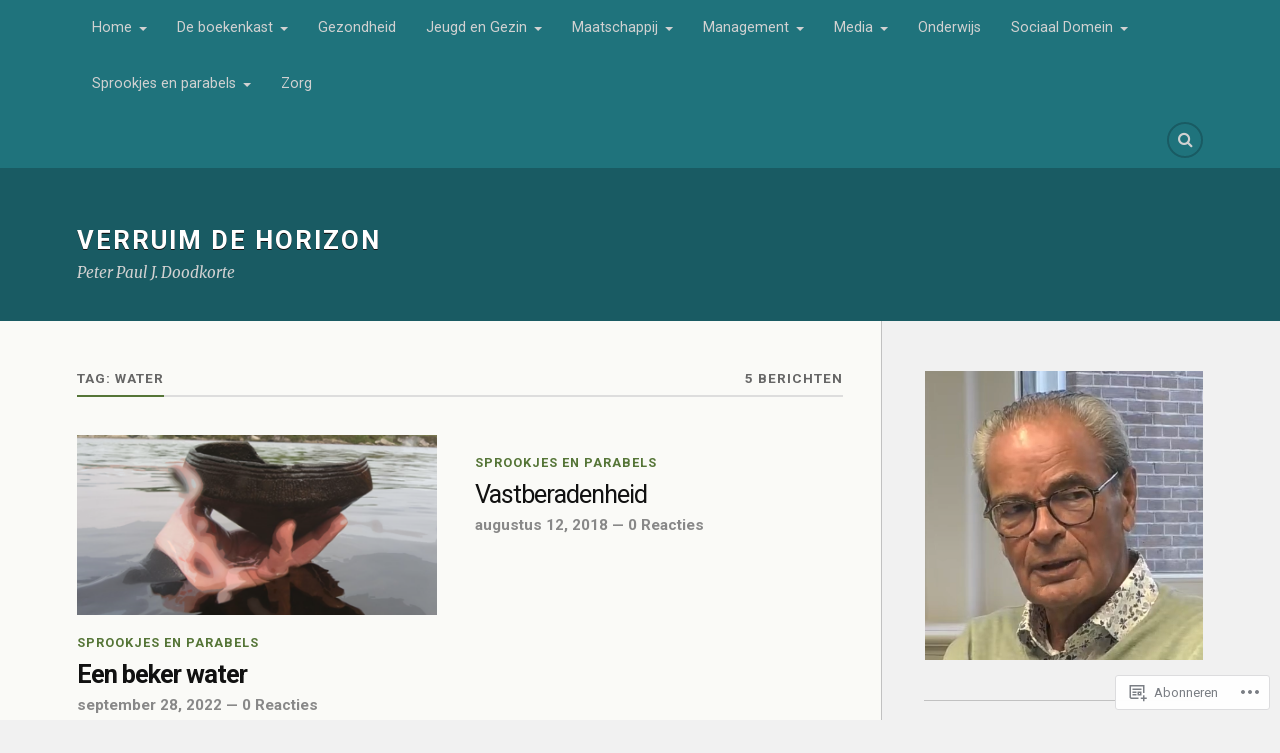

--- FILE ---
content_type: text/html; charset=UTF-8
request_url: https://verruimdehorizon.com/tag/water/
body_size: 21389
content:
<!DOCTYPE html>
<html class="no-js" lang="nl">

<head>

<meta charset="UTF-8">
<meta name="viewport" content="width=device-width, initial-scale=1">
<link rel="profile" href="http://gmpg.org/xfn/11">
<link rel="pingback" href="https://verruimdehorizon.com/xmlrpc.php">

<title>water &#8211; Verruim de horizon</title>
<script type="text/javascript">
  WebFontConfig = {"google":{"families":["Roboto:r:latin,latin-ext","Roboto:r,i,b,bi:latin,latin-ext"]},"api_url":"https:\/\/fonts-api.wp.com\/css"};
  (function() {
    var wf = document.createElement('script');
    wf.src = '/wp-content/plugins/custom-fonts/js/webfont.js';
    wf.type = 'text/javascript';
    wf.async = 'true';
    var s = document.getElementsByTagName('script')[0];
    s.parentNode.insertBefore(wf, s);
	})();
</script><style id="jetpack-custom-fonts-css">.wf-active body{font-family:"Roboto",sans-serif}.wf-active .search-container .search-field{font-family:"Roboto",sans-serif}.wf-active .blog-description{font-family:"Roboto",sans-serif}.wf-active .post-content p.page-links{font-family:"Roboto",sans-serif}.wf-active .post-content{font-family:"Roboto",sans-serif}.wf-active .post-content h4, .wf-active .post-content h5, .wf-active .post-content h6{font-family:"Roboto",sans-serif}.wf-active .post-content blockquote p{font-family:"Roboto",sans-serif}.wf-active .post-content blockquote cite{font-family:"Roboto",sans-serif}.wf-active .post-content .gallery-caption, .wf-active .post-content .wp-caption-text{font-family:"Roboto",sans-serif}.wf-active .post-content fieldset legend{font-family:"Roboto",sans-serif}.wf-active .post-content label{font-family:"Roboto",sans-serif}.wf-active .post-content input, .wf-active .post-content textarea{font-family:"Roboto",sans-serif}.wf-active .pingbacklist li:before{font-family:"Roboto",sans-serif}.wf-active .comments-nav .fleft a:before{font-family:"Roboto",sans-serif}.wf-active .comments-nav .fright a:after{font-family:"Roboto",sans-serif}.wf-active .comment-respond input[type="text"], .wf-active .comment-respond textarea{font-family:"Roboto",sans-serif}.wf-active .comment-respond input[type="submit"]{font-family:"Roboto",sans-serif}.wf-active .wrapper .search-field{font-family:"Roboto",sans-serif}.wf-active .comment-respond#respond{font-family:"Roboto",sans-serif}.wf-active .blog-title{font-weight:400;font-style:normal}.wf-active .post-title{font-family:"Roboto",sans-serif;font-weight:400;font-style:normal}.wf-active .single-post .post-title{font-weight:400;font-style:normal}.wf-active .related-posts-title{font-weight:400;font-style:normal}.wf-active .post-content h1, .wf-active .post-content h2, .wf-active .post-content h3{font-family:"Roboto",sans-serif;font-weight:400;font-style:normal}.wf-active .post-content h1, .wf-active .post-content h2, .wf-active .post-content h3{font-family:"Roboto",sans-serif;font-weight:400;font-style:normal}.wf-active .post-content h1{font-style:normal;font-weight:400}.wf-active .post-content h2{font-style:normal;font-weight:400}.wf-active .post-content h3{font-style:normal;font-weight:400}.wf-active .comment-reply-title, .wf-active .comments-title{font-weight:400;font-style:normal}.wf-active .comment-reply-title .fa, .wf-active .comments-title .fa{font-style:normal;font-weight:400}.wf-active .widget-title{font-weight:400;font-style:normal}.wf-active .widget_rss li a{font-family:"Roboto",sans-serif;font-weight:400;font-style:normal}.wf-active .rowling-widget-list .title{font-family:"Roboto",sans-serif;font-weight:400;font-style:normal}.wf-active .post-content div#jp-relatedposts h3.jp-relatedposts-headline{font-family:"Roboto",sans-serif;font-style:normal;font-weight:400}</style>
<meta name='robots' content='max-image-preview:large' />
<script>document.documentElement.className = document.documentElement.className.replace("no-js","js");</script>

<!-- Async WordPress.com Remote Login -->
<script id="wpcom_remote_login_js">
var wpcom_remote_login_extra_auth = '';
function wpcom_remote_login_remove_dom_node_id( element_id ) {
	var dom_node = document.getElementById( element_id );
	if ( dom_node ) { dom_node.parentNode.removeChild( dom_node ); }
}
function wpcom_remote_login_remove_dom_node_classes( class_name ) {
	var dom_nodes = document.querySelectorAll( '.' + class_name );
	for ( var i = 0; i < dom_nodes.length; i++ ) {
		dom_nodes[ i ].parentNode.removeChild( dom_nodes[ i ] );
	}
}
function wpcom_remote_login_final_cleanup() {
	wpcom_remote_login_remove_dom_node_classes( "wpcom_remote_login_msg" );
	wpcom_remote_login_remove_dom_node_id( "wpcom_remote_login_key" );
	wpcom_remote_login_remove_dom_node_id( "wpcom_remote_login_validate" );
	wpcom_remote_login_remove_dom_node_id( "wpcom_remote_login_js" );
	wpcom_remote_login_remove_dom_node_id( "wpcom_request_access_iframe" );
	wpcom_remote_login_remove_dom_node_id( "wpcom_request_access_styles" );
}

// Watch for messages back from the remote login
window.addEventListener( "message", function( e ) {
	if ( e.origin === "https://r-login.wordpress.com" ) {
		var data = {};
		try {
			data = JSON.parse( e.data );
		} catch( e ) {
			wpcom_remote_login_final_cleanup();
			return;
		}

		if ( data.msg === 'LOGIN' ) {
			// Clean up the login check iframe
			wpcom_remote_login_remove_dom_node_id( "wpcom_remote_login_key" );

			var id_regex = new RegExp( /^[0-9]+$/ );
			var token_regex = new RegExp( /^.*|.*|.*$/ );
			if (
				token_regex.test( data.token )
				&& id_regex.test( data.wpcomid )
			) {
				// We have everything we need to ask for a login
				var script = document.createElement( "script" );
				script.setAttribute( "id", "wpcom_remote_login_validate" );
				script.src = '/remote-login.php?wpcom_remote_login=validate'
					+ '&wpcomid=' + data.wpcomid
					+ '&token=' + encodeURIComponent( data.token )
					+ '&host=' + window.location.protocol
					+ '//' + window.location.hostname
					+ '&postid=9433'
					+ '&is_singular=';
				document.body.appendChild( script );
			}

			return;
		}

		// Safari ITP, not logged in, so redirect
		if ( data.msg === 'LOGIN-REDIRECT' ) {
			window.location = 'https://wordpress.com/log-in?redirect_to=' + window.location.href;
			return;
		}

		// Safari ITP, storage access failed, remove the request
		if ( data.msg === 'LOGIN-REMOVE' ) {
			var css_zap = 'html { -webkit-transition: margin-top 1s; transition: margin-top 1s; } /* 9001 */ html { margin-top: 0 !important; } * html body { margin-top: 0 !important; } @media screen and ( max-width: 782px ) { html { margin-top: 0 !important; } * html body { margin-top: 0 !important; } }';
			var style_zap = document.createElement( 'style' );
			style_zap.type = 'text/css';
			style_zap.appendChild( document.createTextNode( css_zap ) );
			document.body.appendChild( style_zap );

			var e = document.getElementById( 'wpcom_request_access_iframe' );
			e.parentNode.removeChild( e );

			document.cookie = 'wordpress_com_login_access=denied; path=/; max-age=31536000';

			return;
		}

		// Safari ITP
		if ( data.msg === 'REQUEST_ACCESS' ) {
			console.log( 'request access: safari' );

			// Check ITP iframe enable/disable knob
			if ( wpcom_remote_login_extra_auth !== 'safari_itp_iframe' ) {
				return;
			}

			// If we are in a "private window" there is no ITP.
			var private_window = false;
			try {
				var opendb = window.openDatabase( null, null, null, null );
			} catch( e ) {
				private_window = true;
			}

			if ( private_window ) {
				console.log( 'private window' );
				return;
			}

			var iframe = document.createElement( 'iframe' );
			iframe.id = 'wpcom_request_access_iframe';
			iframe.setAttribute( 'scrolling', 'no' );
			iframe.setAttribute( 'sandbox', 'allow-storage-access-by-user-activation allow-scripts allow-same-origin allow-top-navigation-by-user-activation' );
			iframe.src = 'https://r-login.wordpress.com/remote-login.php?wpcom_remote_login=request_access&origin=' + encodeURIComponent( data.origin ) + '&wpcomid=' + encodeURIComponent( data.wpcomid );

			var css = 'html { -webkit-transition: margin-top 1s; transition: margin-top 1s; } /* 9001 */ html { margin-top: 46px !important; } * html body { margin-top: 46px !important; } @media screen and ( max-width: 660px ) { html { margin-top: 71px !important; } * html body { margin-top: 71px !important; } #wpcom_request_access_iframe { display: block; height: 71px !important; } } #wpcom_request_access_iframe { border: 0px; height: 46px; position: fixed; top: 0; left: 0; width: 100%; min-width: 100%; z-index: 99999; background: #23282d; } ';

			var style = document.createElement( 'style' );
			style.type = 'text/css';
			style.id = 'wpcom_request_access_styles';
			style.appendChild( document.createTextNode( css ) );
			document.body.appendChild( style );

			document.body.appendChild( iframe );
		}

		if ( data.msg === 'DONE' ) {
			wpcom_remote_login_final_cleanup();
		}
	}
}, false );

// Inject the remote login iframe after the page has had a chance to load
// more critical resources
window.addEventListener( "DOMContentLoaded", function( e ) {
	var iframe = document.createElement( "iframe" );
	iframe.style.display = "none";
	iframe.setAttribute( "scrolling", "no" );
	iframe.setAttribute( "id", "wpcom_remote_login_key" );
	iframe.src = "https://r-login.wordpress.com/remote-login.php"
		+ "?wpcom_remote_login=key"
		+ "&origin=aHR0cHM6Ly92ZXJydWltZGVob3Jpem9uLmNvbQ%3D%3D"
		+ "&wpcomid=42667094"
		+ "&time=" + Math.floor( Date.now() / 1000 );
	document.body.appendChild( iframe );
}, false );
</script>
<link rel='dns-prefetch' href='//s0.wp.com' />
<link rel='dns-prefetch' href='//fonts-api.wp.com' />
<link rel="alternate" type="application/rss+xml" title="Verruim de horizon &raquo; Feed" href="https://verruimdehorizon.com/feed/" />
<link rel="alternate" type="application/rss+xml" title="Verruim de horizon &raquo; Reactiesfeed" href="https://verruimdehorizon.com/comments/feed/" />
<link rel="alternate" type="application/rss+xml" title="Verruim de horizon &raquo; water Tagfeed" href="https://verruimdehorizon.com/tag/water/feed/" />
	<script type="text/javascript">
		/* <![CDATA[ */
		function addLoadEvent(func) {
			var oldonload = window.onload;
			if (typeof window.onload != 'function') {
				window.onload = func;
			} else {
				window.onload = function () {
					oldonload();
					func();
				}
			}
		}
		/* ]]> */
	</script>
	<link crossorigin='anonymous' rel='stylesheet' id='all-css-0-1' href='/wp-content/mu-plugins/likes/jetpack-likes.css?m=1743883414i&cssminify=yes' type='text/css' media='all' />
<style id='wp-emoji-styles-inline-css'>

	img.wp-smiley, img.emoji {
		display: inline !important;
		border: none !important;
		box-shadow: none !important;
		height: 1em !important;
		width: 1em !important;
		margin: 0 0.07em !important;
		vertical-align: -0.1em !important;
		background: none !important;
		padding: 0 !important;
	}
/*# sourceURL=wp-emoji-styles-inline-css */
</style>
<link crossorigin='anonymous' rel='stylesheet' id='all-css-2-1' href='/wp-content/plugins/gutenberg-core/v22.2.0/build/styles/block-library/style.css?m=1764855221i&cssminify=yes' type='text/css' media='all' />
<style id='wp-block-library-inline-css'>
.has-text-align-justify {
	text-align:justify;
}
.has-text-align-justify{text-align:justify;}

/*# sourceURL=wp-block-library-inline-css */
</style><style id='wp-block-group-inline-css'>
.wp-block-group{box-sizing:border-box}:where(.wp-block-group.wp-block-group-is-layout-constrained){position:relative}
/*# sourceURL=/wp-content/plugins/gutenberg-core/v22.2.0/build/styles/block-library/group/style.css */
</style>
<style id='wp-block-archives-inline-css'>
.wp-block-archives{box-sizing:border-box}.wp-block-archives-dropdown label{display:block}
/*# sourceURL=/wp-content/plugins/gutenberg-core/v22.2.0/build/styles/block-library/archives/style.css */
</style>
<style id='wp-block-heading-inline-css'>
h1:where(.wp-block-heading).has-background,h2:where(.wp-block-heading).has-background,h3:where(.wp-block-heading).has-background,h4:where(.wp-block-heading).has-background,h5:where(.wp-block-heading).has-background,h6:where(.wp-block-heading).has-background{padding:1.25em 2.375em}h1.has-text-align-left[style*=writing-mode]:where([style*=vertical-lr]),h1.has-text-align-right[style*=writing-mode]:where([style*=vertical-rl]),h2.has-text-align-left[style*=writing-mode]:where([style*=vertical-lr]),h2.has-text-align-right[style*=writing-mode]:where([style*=vertical-rl]),h3.has-text-align-left[style*=writing-mode]:where([style*=vertical-lr]),h3.has-text-align-right[style*=writing-mode]:where([style*=vertical-rl]),h4.has-text-align-left[style*=writing-mode]:where([style*=vertical-lr]),h4.has-text-align-right[style*=writing-mode]:where([style*=vertical-rl]),h5.has-text-align-left[style*=writing-mode]:where([style*=vertical-lr]),h5.has-text-align-right[style*=writing-mode]:where([style*=vertical-rl]),h6.has-text-align-left[style*=writing-mode]:where([style*=vertical-lr]),h6.has-text-align-right[style*=writing-mode]:where([style*=vertical-rl]){rotate:180deg}
/*# sourceURL=/wp-content/plugins/gutenberg-core/v22.2.0/build/styles/block-library/heading/style.css */
</style>
<style id='wp-block-image-inline-css'>
.wp-block-image>a,.wp-block-image>figure>a{display:inline-block}.wp-block-image img{box-sizing:border-box;height:auto;max-width:100%;vertical-align:bottom}@media not (prefers-reduced-motion){.wp-block-image img.hide{visibility:hidden}.wp-block-image img.show{animation:show-content-image .4s}}.wp-block-image[style*=border-radius] img,.wp-block-image[style*=border-radius]>a{border-radius:inherit}.wp-block-image.has-custom-border img{box-sizing:border-box}.wp-block-image.aligncenter{text-align:center}.wp-block-image.alignfull>a,.wp-block-image.alignwide>a{width:100%}.wp-block-image.alignfull img,.wp-block-image.alignwide img{height:auto;width:100%}.wp-block-image .aligncenter,.wp-block-image .alignleft,.wp-block-image .alignright,.wp-block-image.aligncenter,.wp-block-image.alignleft,.wp-block-image.alignright{display:table}.wp-block-image .aligncenter>figcaption,.wp-block-image .alignleft>figcaption,.wp-block-image .alignright>figcaption,.wp-block-image.aligncenter>figcaption,.wp-block-image.alignleft>figcaption,.wp-block-image.alignright>figcaption{caption-side:bottom;display:table-caption}.wp-block-image .alignleft{float:left;margin:.5em 1em .5em 0}.wp-block-image .alignright{float:right;margin:.5em 0 .5em 1em}.wp-block-image .aligncenter{margin-left:auto;margin-right:auto}.wp-block-image :where(figcaption){margin-bottom:1em;margin-top:.5em}.wp-block-image.is-style-circle-mask img{border-radius:9999px}@supports ((-webkit-mask-image:none) or (mask-image:none)) or (-webkit-mask-image:none){.wp-block-image.is-style-circle-mask img{border-radius:0;-webkit-mask-image:url('data:image/svg+xml;utf8,<svg viewBox="0 0 100 100" xmlns="http://www.w3.org/2000/svg"><circle cx="50" cy="50" r="50"/></svg>');mask-image:url('data:image/svg+xml;utf8,<svg viewBox="0 0 100 100" xmlns="http://www.w3.org/2000/svg"><circle cx="50" cy="50" r="50"/></svg>');mask-mode:alpha;-webkit-mask-position:center;mask-position:center;-webkit-mask-repeat:no-repeat;mask-repeat:no-repeat;-webkit-mask-size:contain;mask-size:contain}}:root :where(.wp-block-image.is-style-rounded img,.wp-block-image .is-style-rounded img){border-radius:9999px}.wp-block-image figure{margin:0}.wp-lightbox-container{display:flex;flex-direction:column;position:relative}.wp-lightbox-container img{cursor:zoom-in}.wp-lightbox-container img:hover+button{opacity:1}.wp-lightbox-container button{align-items:center;backdrop-filter:blur(16px) saturate(180%);background-color:#5a5a5a40;border:none;border-radius:4px;cursor:zoom-in;display:flex;height:20px;justify-content:center;opacity:0;padding:0;position:absolute;right:16px;text-align:center;top:16px;width:20px;z-index:100}@media not (prefers-reduced-motion){.wp-lightbox-container button{transition:opacity .2s ease}}.wp-lightbox-container button:focus-visible{outline:3px auto #5a5a5a40;outline:3px auto -webkit-focus-ring-color;outline-offset:3px}.wp-lightbox-container button:hover{cursor:pointer;opacity:1}.wp-lightbox-container button:focus{opacity:1}.wp-lightbox-container button:focus,.wp-lightbox-container button:hover,.wp-lightbox-container button:not(:hover):not(:active):not(.has-background){background-color:#5a5a5a40;border:none}.wp-lightbox-overlay{box-sizing:border-box;cursor:zoom-out;height:100vh;left:0;overflow:hidden;position:fixed;top:0;visibility:hidden;width:100%;z-index:100000}.wp-lightbox-overlay .close-button{align-items:center;cursor:pointer;display:flex;justify-content:center;min-height:40px;min-width:40px;padding:0;position:absolute;right:calc(env(safe-area-inset-right) + 16px);top:calc(env(safe-area-inset-top) + 16px);z-index:5000000}.wp-lightbox-overlay .close-button:focus,.wp-lightbox-overlay .close-button:hover,.wp-lightbox-overlay .close-button:not(:hover):not(:active):not(.has-background){background:none;border:none}.wp-lightbox-overlay .lightbox-image-container{height:var(--wp--lightbox-container-height);left:50%;overflow:hidden;position:absolute;top:50%;transform:translate(-50%,-50%);transform-origin:top left;width:var(--wp--lightbox-container-width);z-index:9999999999}.wp-lightbox-overlay .wp-block-image{align-items:center;box-sizing:border-box;display:flex;height:100%;justify-content:center;margin:0;position:relative;transform-origin:0 0;width:100%;z-index:3000000}.wp-lightbox-overlay .wp-block-image img{height:var(--wp--lightbox-image-height);min-height:var(--wp--lightbox-image-height);min-width:var(--wp--lightbox-image-width);width:var(--wp--lightbox-image-width)}.wp-lightbox-overlay .wp-block-image figcaption{display:none}.wp-lightbox-overlay button{background:none;border:none}.wp-lightbox-overlay .scrim{background-color:#fff;height:100%;opacity:.9;position:absolute;width:100%;z-index:2000000}.wp-lightbox-overlay.active{visibility:visible}@media not (prefers-reduced-motion){.wp-lightbox-overlay.active{animation:turn-on-visibility .25s both}.wp-lightbox-overlay.active img{animation:turn-on-visibility .35s both}.wp-lightbox-overlay.show-closing-animation:not(.active){animation:turn-off-visibility .35s both}.wp-lightbox-overlay.show-closing-animation:not(.active) img{animation:turn-off-visibility .25s both}.wp-lightbox-overlay.zoom.active{animation:none;opacity:1;visibility:visible}.wp-lightbox-overlay.zoom.active .lightbox-image-container{animation:lightbox-zoom-in .4s}.wp-lightbox-overlay.zoom.active .lightbox-image-container img{animation:none}.wp-lightbox-overlay.zoom.active .scrim{animation:turn-on-visibility .4s forwards}.wp-lightbox-overlay.zoom.show-closing-animation:not(.active){animation:none}.wp-lightbox-overlay.zoom.show-closing-animation:not(.active) .lightbox-image-container{animation:lightbox-zoom-out .4s}.wp-lightbox-overlay.zoom.show-closing-animation:not(.active) .lightbox-image-container img{animation:none}.wp-lightbox-overlay.zoom.show-closing-animation:not(.active) .scrim{animation:turn-off-visibility .4s forwards}}@keyframes show-content-image{0%{visibility:hidden}99%{visibility:hidden}to{visibility:visible}}@keyframes turn-on-visibility{0%{opacity:0}to{opacity:1}}@keyframes turn-off-visibility{0%{opacity:1;visibility:visible}99%{opacity:0;visibility:visible}to{opacity:0;visibility:hidden}}@keyframes lightbox-zoom-in{0%{transform:translate(calc((-100vw + var(--wp--lightbox-scrollbar-width))/2 + var(--wp--lightbox-initial-left-position)),calc(-50vh + var(--wp--lightbox-initial-top-position))) scale(var(--wp--lightbox-scale))}to{transform:translate(-50%,-50%) scale(1)}}@keyframes lightbox-zoom-out{0%{transform:translate(-50%,-50%) scale(1);visibility:visible}99%{visibility:visible}to{transform:translate(calc((-100vw + var(--wp--lightbox-scrollbar-width))/2 + var(--wp--lightbox-initial-left-position)),calc(-50vh + var(--wp--lightbox-initial-top-position))) scale(var(--wp--lightbox-scale));visibility:hidden}}
/*# sourceURL=/wp-content/plugins/gutenberg-core/v22.2.0/build/styles/block-library/image/style.css */
</style>
<style id='wp-block-latest-posts-inline-css'>
.wp-block-latest-posts{box-sizing:border-box}.wp-block-latest-posts.alignleft{margin-right:2em}.wp-block-latest-posts.alignright{margin-left:2em}.wp-block-latest-posts.wp-block-latest-posts__list{list-style:none}.wp-block-latest-posts.wp-block-latest-posts__list li{clear:both;overflow-wrap:break-word}.wp-block-latest-posts.is-grid{display:flex;flex-wrap:wrap}.wp-block-latest-posts.is-grid li{margin:0 1.25em 1.25em 0;width:100%}@media (min-width:600px){.wp-block-latest-posts.columns-2 li{width:calc(50% - .625em)}.wp-block-latest-posts.columns-2 li:nth-child(2n){margin-right:0}.wp-block-latest-posts.columns-3 li{width:calc(33.33333% - .83333em)}.wp-block-latest-posts.columns-3 li:nth-child(3n){margin-right:0}.wp-block-latest-posts.columns-4 li{width:calc(25% - .9375em)}.wp-block-latest-posts.columns-4 li:nth-child(4n){margin-right:0}.wp-block-latest-posts.columns-5 li{width:calc(20% - 1em)}.wp-block-latest-posts.columns-5 li:nth-child(5n){margin-right:0}.wp-block-latest-posts.columns-6 li{width:calc(16.66667% - 1.04167em)}.wp-block-latest-posts.columns-6 li:nth-child(6n){margin-right:0}}:root :where(.wp-block-latest-posts.is-grid){padding:0}:root :where(.wp-block-latest-posts.wp-block-latest-posts__list){padding-left:0}.wp-block-latest-posts__post-author,.wp-block-latest-posts__post-date{display:block;font-size:.8125em}.wp-block-latest-posts__post-excerpt,.wp-block-latest-posts__post-full-content{margin-bottom:1em;margin-top:.5em}.wp-block-latest-posts__featured-image a{display:inline-block}.wp-block-latest-posts__featured-image img{height:auto;max-width:100%;width:auto}.wp-block-latest-posts__featured-image.alignleft{float:left;margin-right:1em}.wp-block-latest-posts__featured-image.alignright{float:right;margin-left:1em}.wp-block-latest-posts__featured-image.aligncenter{margin-bottom:1em;text-align:center}
/*# sourceURL=/wp-content/plugins/gutenberg-core/v22.2.0/build/styles/block-library/latest-posts/style.css */
</style>
<style id='global-styles-inline-css'>
:root{--wp--preset--aspect-ratio--square: 1;--wp--preset--aspect-ratio--4-3: 4/3;--wp--preset--aspect-ratio--3-4: 3/4;--wp--preset--aspect-ratio--3-2: 3/2;--wp--preset--aspect-ratio--2-3: 2/3;--wp--preset--aspect-ratio--16-9: 16/9;--wp--preset--aspect-ratio--9-16: 9/16;--wp--preset--color--black: #000000;--wp--preset--color--cyan-bluish-gray: #abb8c3;--wp--preset--color--white: #ffffff;--wp--preset--color--pale-pink: #f78da7;--wp--preset--color--vivid-red: #cf2e2e;--wp--preset--color--luminous-vivid-orange: #ff6900;--wp--preset--color--luminous-vivid-amber: #fcb900;--wp--preset--color--light-green-cyan: #7bdcb5;--wp--preset--color--vivid-green-cyan: #00d084;--wp--preset--color--pale-cyan-blue: #8ed1fc;--wp--preset--color--vivid-cyan-blue: #0693e3;--wp--preset--color--vivid-purple: #9b51e0;--wp--preset--gradient--vivid-cyan-blue-to-vivid-purple: linear-gradient(135deg,rgb(6,147,227) 0%,rgb(155,81,224) 100%);--wp--preset--gradient--light-green-cyan-to-vivid-green-cyan: linear-gradient(135deg,rgb(122,220,180) 0%,rgb(0,208,130) 100%);--wp--preset--gradient--luminous-vivid-amber-to-luminous-vivid-orange: linear-gradient(135deg,rgb(252,185,0) 0%,rgb(255,105,0) 100%);--wp--preset--gradient--luminous-vivid-orange-to-vivid-red: linear-gradient(135deg,rgb(255,105,0) 0%,rgb(207,46,46) 100%);--wp--preset--gradient--very-light-gray-to-cyan-bluish-gray: linear-gradient(135deg,rgb(238,238,238) 0%,rgb(169,184,195) 100%);--wp--preset--gradient--cool-to-warm-spectrum: linear-gradient(135deg,rgb(74,234,220) 0%,rgb(151,120,209) 20%,rgb(207,42,186) 40%,rgb(238,44,130) 60%,rgb(251,105,98) 80%,rgb(254,248,76) 100%);--wp--preset--gradient--blush-light-purple: linear-gradient(135deg,rgb(255,206,236) 0%,rgb(152,150,240) 100%);--wp--preset--gradient--blush-bordeaux: linear-gradient(135deg,rgb(254,205,165) 0%,rgb(254,45,45) 50%,rgb(107,0,62) 100%);--wp--preset--gradient--luminous-dusk: linear-gradient(135deg,rgb(255,203,112) 0%,rgb(199,81,192) 50%,rgb(65,88,208) 100%);--wp--preset--gradient--pale-ocean: linear-gradient(135deg,rgb(255,245,203) 0%,rgb(182,227,212) 50%,rgb(51,167,181) 100%);--wp--preset--gradient--electric-grass: linear-gradient(135deg,rgb(202,248,128) 0%,rgb(113,206,126) 100%);--wp--preset--gradient--midnight: linear-gradient(135deg,rgb(2,3,129) 0%,rgb(40,116,252) 100%);--wp--preset--font-size--small: 13px;--wp--preset--font-size--medium: 20px;--wp--preset--font-size--large: 36px;--wp--preset--font-size--x-large: 42px;--wp--preset--font-family--albert-sans: 'Albert Sans', sans-serif;--wp--preset--font-family--alegreya: Alegreya, serif;--wp--preset--font-family--arvo: Arvo, serif;--wp--preset--font-family--bodoni-moda: 'Bodoni Moda', serif;--wp--preset--font-family--bricolage-grotesque: 'Bricolage Grotesque', sans-serif;--wp--preset--font-family--cabin: Cabin, sans-serif;--wp--preset--font-family--chivo: Chivo, sans-serif;--wp--preset--font-family--commissioner: Commissioner, sans-serif;--wp--preset--font-family--cormorant: Cormorant, serif;--wp--preset--font-family--courier-prime: 'Courier Prime', monospace;--wp--preset--font-family--crimson-pro: 'Crimson Pro', serif;--wp--preset--font-family--dm-mono: 'DM Mono', monospace;--wp--preset--font-family--dm-sans: 'DM Sans', sans-serif;--wp--preset--font-family--dm-serif-display: 'DM Serif Display', serif;--wp--preset--font-family--domine: Domine, serif;--wp--preset--font-family--eb-garamond: 'EB Garamond', serif;--wp--preset--font-family--epilogue: Epilogue, sans-serif;--wp--preset--font-family--fahkwang: Fahkwang, sans-serif;--wp--preset--font-family--figtree: Figtree, sans-serif;--wp--preset--font-family--fira-sans: 'Fira Sans', sans-serif;--wp--preset--font-family--fjalla-one: 'Fjalla One', sans-serif;--wp--preset--font-family--fraunces: Fraunces, serif;--wp--preset--font-family--gabarito: Gabarito, system-ui;--wp--preset--font-family--ibm-plex-mono: 'IBM Plex Mono', monospace;--wp--preset--font-family--ibm-plex-sans: 'IBM Plex Sans', sans-serif;--wp--preset--font-family--ibarra-real-nova: 'Ibarra Real Nova', serif;--wp--preset--font-family--instrument-serif: 'Instrument Serif', serif;--wp--preset--font-family--inter: Inter, sans-serif;--wp--preset--font-family--josefin-sans: 'Josefin Sans', sans-serif;--wp--preset--font-family--jost: Jost, sans-serif;--wp--preset--font-family--libre-baskerville: 'Libre Baskerville', serif;--wp--preset--font-family--libre-franklin: 'Libre Franklin', sans-serif;--wp--preset--font-family--literata: Literata, serif;--wp--preset--font-family--lora: Lora, serif;--wp--preset--font-family--merriweather: Merriweather, serif;--wp--preset--font-family--montserrat: Montserrat, sans-serif;--wp--preset--font-family--newsreader: Newsreader, serif;--wp--preset--font-family--noto-sans-mono: 'Noto Sans Mono', sans-serif;--wp--preset--font-family--nunito: Nunito, sans-serif;--wp--preset--font-family--open-sans: 'Open Sans', sans-serif;--wp--preset--font-family--overpass: Overpass, sans-serif;--wp--preset--font-family--pt-serif: 'PT Serif', serif;--wp--preset--font-family--petrona: Petrona, serif;--wp--preset--font-family--piazzolla: Piazzolla, serif;--wp--preset--font-family--playfair-display: 'Playfair Display', serif;--wp--preset--font-family--plus-jakarta-sans: 'Plus Jakarta Sans', sans-serif;--wp--preset--font-family--poppins: Poppins, sans-serif;--wp--preset--font-family--raleway: Raleway, sans-serif;--wp--preset--font-family--roboto: Roboto, sans-serif;--wp--preset--font-family--roboto-slab: 'Roboto Slab', serif;--wp--preset--font-family--rubik: Rubik, sans-serif;--wp--preset--font-family--rufina: Rufina, serif;--wp--preset--font-family--sora: Sora, sans-serif;--wp--preset--font-family--source-sans-3: 'Source Sans 3', sans-serif;--wp--preset--font-family--source-serif-4: 'Source Serif 4', serif;--wp--preset--font-family--space-mono: 'Space Mono', monospace;--wp--preset--font-family--syne: Syne, sans-serif;--wp--preset--font-family--texturina: Texturina, serif;--wp--preset--font-family--urbanist: Urbanist, sans-serif;--wp--preset--font-family--work-sans: 'Work Sans', sans-serif;--wp--preset--spacing--20: 0.44rem;--wp--preset--spacing--30: 0.67rem;--wp--preset--spacing--40: 1rem;--wp--preset--spacing--50: 1.5rem;--wp--preset--spacing--60: 2.25rem;--wp--preset--spacing--70: 3.38rem;--wp--preset--spacing--80: 5.06rem;--wp--preset--shadow--natural: 6px 6px 9px rgba(0, 0, 0, 0.2);--wp--preset--shadow--deep: 12px 12px 50px rgba(0, 0, 0, 0.4);--wp--preset--shadow--sharp: 6px 6px 0px rgba(0, 0, 0, 0.2);--wp--preset--shadow--outlined: 6px 6px 0px -3px rgb(255, 255, 255), 6px 6px rgb(0, 0, 0);--wp--preset--shadow--crisp: 6px 6px 0px rgb(0, 0, 0);}:where(.is-layout-flex){gap: 0.5em;}:where(.is-layout-grid){gap: 0.5em;}body .is-layout-flex{display: flex;}.is-layout-flex{flex-wrap: wrap;align-items: center;}.is-layout-flex > :is(*, div){margin: 0;}body .is-layout-grid{display: grid;}.is-layout-grid > :is(*, div){margin: 0;}:where(.wp-block-columns.is-layout-flex){gap: 2em;}:where(.wp-block-columns.is-layout-grid){gap: 2em;}:where(.wp-block-post-template.is-layout-flex){gap: 1.25em;}:where(.wp-block-post-template.is-layout-grid){gap: 1.25em;}.has-black-color{color: var(--wp--preset--color--black) !important;}.has-cyan-bluish-gray-color{color: var(--wp--preset--color--cyan-bluish-gray) !important;}.has-white-color{color: var(--wp--preset--color--white) !important;}.has-pale-pink-color{color: var(--wp--preset--color--pale-pink) !important;}.has-vivid-red-color{color: var(--wp--preset--color--vivid-red) !important;}.has-luminous-vivid-orange-color{color: var(--wp--preset--color--luminous-vivid-orange) !important;}.has-luminous-vivid-amber-color{color: var(--wp--preset--color--luminous-vivid-amber) !important;}.has-light-green-cyan-color{color: var(--wp--preset--color--light-green-cyan) !important;}.has-vivid-green-cyan-color{color: var(--wp--preset--color--vivid-green-cyan) !important;}.has-pale-cyan-blue-color{color: var(--wp--preset--color--pale-cyan-blue) !important;}.has-vivid-cyan-blue-color{color: var(--wp--preset--color--vivid-cyan-blue) !important;}.has-vivid-purple-color{color: var(--wp--preset--color--vivid-purple) !important;}.has-black-background-color{background-color: var(--wp--preset--color--black) !important;}.has-cyan-bluish-gray-background-color{background-color: var(--wp--preset--color--cyan-bluish-gray) !important;}.has-white-background-color{background-color: var(--wp--preset--color--white) !important;}.has-pale-pink-background-color{background-color: var(--wp--preset--color--pale-pink) !important;}.has-vivid-red-background-color{background-color: var(--wp--preset--color--vivid-red) !important;}.has-luminous-vivid-orange-background-color{background-color: var(--wp--preset--color--luminous-vivid-orange) !important;}.has-luminous-vivid-amber-background-color{background-color: var(--wp--preset--color--luminous-vivid-amber) !important;}.has-light-green-cyan-background-color{background-color: var(--wp--preset--color--light-green-cyan) !important;}.has-vivid-green-cyan-background-color{background-color: var(--wp--preset--color--vivid-green-cyan) !important;}.has-pale-cyan-blue-background-color{background-color: var(--wp--preset--color--pale-cyan-blue) !important;}.has-vivid-cyan-blue-background-color{background-color: var(--wp--preset--color--vivid-cyan-blue) !important;}.has-vivid-purple-background-color{background-color: var(--wp--preset--color--vivid-purple) !important;}.has-black-border-color{border-color: var(--wp--preset--color--black) !important;}.has-cyan-bluish-gray-border-color{border-color: var(--wp--preset--color--cyan-bluish-gray) !important;}.has-white-border-color{border-color: var(--wp--preset--color--white) !important;}.has-pale-pink-border-color{border-color: var(--wp--preset--color--pale-pink) !important;}.has-vivid-red-border-color{border-color: var(--wp--preset--color--vivid-red) !important;}.has-luminous-vivid-orange-border-color{border-color: var(--wp--preset--color--luminous-vivid-orange) !important;}.has-luminous-vivid-amber-border-color{border-color: var(--wp--preset--color--luminous-vivid-amber) !important;}.has-light-green-cyan-border-color{border-color: var(--wp--preset--color--light-green-cyan) !important;}.has-vivid-green-cyan-border-color{border-color: var(--wp--preset--color--vivid-green-cyan) !important;}.has-pale-cyan-blue-border-color{border-color: var(--wp--preset--color--pale-cyan-blue) !important;}.has-vivid-cyan-blue-border-color{border-color: var(--wp--preset--color--vivid-cyan-blue) !important;}.has-vivid-purple-border-color{border-color: var(--wp--preset--color--vivid-purple) !important;}.has-vivid-cyan-blue-to-vivid-purple-gradient-background{background: var(--wp--preset--gradient--vivid-cyan-blue-to-vivid-purple) !important;}.has-light-green-cyan-to-vivid-green-cyan-gradient-background{background: var(--wp--preset--gradient--light-green-cyan-to-vivid-green-cyan) !important;}.has-luminous-vivid-amber-to-luminous-vivid-orange-gradient-background{background: var(--wp--preset--gradient--luminous-vivid-amber-to-luminous-vivid-orange) !important;}.has-luminous-vivid-orange-to-vivid-red-gradient-background{background: var(--wp--preset--gradient--luminous-vivid-orange-to-vivid-red) !important;}.has-very-light-gray-to-cyan-bluish-gray-gradient-background{background: var(--wp--preset--gradient--very-light-gray-to-cyan-bluish-gray) !important;}.has-cool-to-warm-spectrum-gradient-background{background: var(--wp--preset--gradient--cool-to-warm-spectrum) !important;}.has-blush-light-purple-gradient-background{background: var(--wp--preset--gradient--blush-light-purple) !important;}.has-blush-bordeaux-gradient-background{background: var(--wp--preset--gradient--blush-bordeaux) !important;}.has-luminous-dusk-gradient-background{background: var(--wp--preset--gradient--luminous-dusk) !important;}.has-pale-ocean-gradient-background{background: var(--wp--preset--gradient--pale-ocean) !important;}.has-electric-grass-gradient-background{background: var(--wp--preset--gradient--electric-grass) !important;}.has-midnight-gradient-background{background: var(--wp--preset--gradient--midnight) !important;}.has-small-font-size{font-size: var(--wp--preset--font-size--small) !important;}.has-medium-font-size{font-size: var(--wp--preset--font-size--medium) !important;}.has-large-font-size{font-size: var(--wp--preset--font-size--large) !important;}.has-x-large-font-size{font-size: var(--wp--preset--font-size--x-large) !important;}.has-albert-sans-font-family{font-family: var(--wp--preset--font-family--albert-sans) !important;}.has-alegreya-font-family{font-family: var(--wp--preset--font-family--alegreya) !important;}.has-arvo-font-family{font-family: var(--wp--preset--font-family--arvo) !important;}.has-bodoni-moda-font-family{font-family: var(--wp--preset--font-family--bodoni-moda) !important;}.has-bricolage-grotesque-font-family{font-family: var(--wp--preset--font-family--bricolage-grotesque) !important;}.has-cabin-font-family{font-family: var(--wp--preset--font-family--cabin) !important;}.has-chivo-font-family{font-family: var(--wp--preset--font-family--chivo) !important;}.has-commissioner-font-family{font-family: var(--wp--preset--font-family--commissioner) !important;}.has-cormorant-font-family{font-family: var(--wp--preset--font-family--cormorant) !important;}.has-courier-prime-font-family{font-family: var(--wp--preset--font-family--courier-prime) !important;}.has-crimson-pro-font-family{font-family: var(--wp--preset--font-family--crimson-pro) !important;}.has-dm-mono-font-family{font-family: var(--wp--preset--font-family--dm-mono) !important;}.has-dm-sans-font-family{font-family: var(--wp--preset--font-family--dm-sans) !important;}.has-dm-serif-display-font-family{font-family: var(--wp--preset--font-family--dm-serif-display) !important;}.has-domine-font-family{font-family: var(--wp--preset--font-family--domine) !important;}.has-eb-garamond-font-family{font-family: var(--wp--preset--font-family--eb-garamond) !important;}.has-epilogue-font-family{font-family: var(--wp--preset--font-family--epilogue) !important;}.has-fahkwang-font-family{font-family: var(--wp--preset--font-family--fahkwang) !important;}.has-figtree-font-family{font-family: var(--wp--preset--font-family--figtree) !important;}.has-fira-sans-font-family{font-family: var(--wp--preset--font-family--fira-sans) !important;}.has-fjalla-one-font-family{font-family: var(--wp--preset--font-family--fjalla-one) !important;}.has-fraunces-font-family{font-family: var(--wp--preset--font-family--fraunces) !important;}.has-gabarito-font-family{font-family: var(--wp--preset--font-family--gabarito) !important;}.has-ibm-plex-mono-font-family{font-family: var(--wp--preset--font-family--ibm-plex-mono) !important;}.has-ibm-plex-sans-font-family{font-family: var(--wp--preset--font-family--ibm-plex-sans) !important;}.has-ibarra-real-nova-font-family{font-family: var(--wp--preset--font-family--ibarra-real-nova) !important;}.has-instrument-serif-font-family{font-family: var(--wp--preset--font-family--instrument-serif) !important;}.has-inter-font-family{font-family: var(--wp--preset--font-family--inter) !important;}.has-josefin-sans-font-family{font-family: var(--wp--preset--font-family--josefin-sans) !important;}.has-jost-font-family{font-family: var(--wp--preset--font-family--jost) !important;}.has-libre-baskerville-font-family{font-family: var(--wp--preset--font-family--libre-baskerville) !important;}.has-libre-franklin-font-family{font-family: var(--wp--preset--font-family--libre-franklin) !important;}.has-literata-font-family{font-family: var(--wp--preset--font-family--literata) !important;}.has-lora-font-family{font-family: var(--wp--preset--font-family--lora) !important;}.has-merriweather-font-family{font-family: var(--wp--preset--font-family--merriweather) !important;}.has-montserrat-font-family{font-family: var(--wp--preset--font-family--montserrat) !important;}.has-newsreader-font-family{font-family: var(--wp--preset--font-family--newsreader) !important;}.has-noto-sans-mono-font-family{font-family: var(--wp--preset--font-family--noto-sans-mono) !important;}.has-nunito-font-family{font-family: var(--wp--preset--font-family--nunito) !important;}.has-open-sans-font-family{font-family: var(--wp--preset--font-family--open-sans) !important;}.has-overpass-font-family{font-family: var(--wp--preset--font-family--overpass) !important;}.has-pt-serif-font-family{font-family: var(--wp--preset--font-family--pt-serif) !important;}.has-petrona-font-family{font-family: var(--wp--preset--font-family--petrona) !important;}.has-piazzolla-font-family{font-family: var(--wp--preset--font-family--piazzolla) !important;}.has-playfair-display-font-family{font-family: var(--wp--preset--font-family--playfair-display) !important;}.has-plus-jakarta-sans-font-family{font-family: var(--wp--preset--font-family--plus-jakarta-sans) !important;}.has-poppins-font-family{font-family: var(--wp--preset--font-family--poppins) !important;}.has-raleway-font-family{font-family: var(--wp--preset--font-family--raleway) !important;}.has-roboto-font-family{font-family: var(--wp--preset--font-family--roboto) !important;}.has-roboto-slab-font-family{font-family: var(--wp--preset--font-family--roboto-slab) !important;}.has-rubik-font-family{font-family: var(--wp--preset--font-family--rubik) !important;}.has-rufina-font-family{font-family: var(--wp--preset--font-family--rufina) !important;}.has-sora-font-family{font-family: var(--wp--preset--font-family--sora) !important;}.has-source-sans-3-font-family{font-family: var(--wp--preset--font-family--source-sans-3) !important;}.has-source-serif-4-font-family{font-family: var(--wp--preset--font-family--source-serif-4) !important;}.has-space-mono-font-family{font-family: var(--wp--preset--font-family--space-mono) !important;}.has-syne-font-family{font-family: var(--wp--preset--font-family--syne) !important;}.has-texturina-font-family{font-family: var(--wp--preset--font-family--texturina) !important;}.has-urbanist-font-family{font-family: var(--wp--preset--font-family--urbanist) !important;}.has-work-sans-font-family{font-family: var(--wp--preset--font-family--work-sans) !important;}
/*# sourceURL=global-styles-inline-css */
</style>
<style id='core-block-supports-inline-css'>
.wp-elements-9f1af82787f79129564587b100a2ad5d a:where(:not(.wp-element-button)){color:var(--wp--preset--color--black);}.wp-elements-4223c1a0d00d6958688ca4fb3d285b5c a:where(:not(.wp-element-button)){color:var(--wp--preset--color--black);}.wp-elements-503944cb0ab42f9ed5ac0818802820a2 a:where(:not(.wp-element-button)){color:var(--wp--preset--color--black);}
/*# sourceURL=core-block-supports-inline-css */
</style>

<style id='classic-theme-styles-inline-css'>
/*! This file is auto-generated */
.wp-block-button__link{color:#fff;background-color:#32373c;border-radius:9999px;box-shadow:none;text-decoration:none;padding:calc(.667em + 2px) calc(1.333em + 2px);font-size:1.125em}.wp-block-file__button{background:#32373c;color:#fff;text-decoration:none}
/*# sourceURL=/wp-includes/css/classic-themes.min.css */
</style>
<link crossorigin='anonymous' rel='stylesheet' id='all-css-4-1' href='/_static/??-eJx9jEEOAiEQBD/kQECjeDC+ZWEnijIwYWA3/l72op689KFTVXplCCU3zE1z6reYRYfiUwlP0VYZpwxIJE4IFRd10HOU9iFA2iuhCiI7/ROiDt9WxfETT20jCOc4YUIa2D9t5eGA91xRBMZS7ATtPkTZvCtdzNEZt7f2fHq8Afl7R7w=&cssminify=yes' type='text/css' media='all' />
<link rel='stylesheet' id='fonts-css' href='https://fonts-api.wp.com/css?family=Lato%3A400%2C700%2C900%2C400italic%2C700italic%7CMerriweather%3A700%2C900%2C400italic&#038;subset=latin%2Clatin-ext' media='all' />
<link crossorigin='anonymous' rel='stylesheet' id='all-css-6-1' href='/_static/??-eJx9i0EKwyAQAD9UuwRDSw6lbzGy2RpWV1xF8vsmt4ZCjsPMQM/GS6qYKtQPRlTIbYYinUMiWHZlXEeViCe4e9UbXM9aN/4PYzOZG4WkUHBmITravfrBq4lQDIt3NUg6gVnYhXKs7/ganuPwmKwd7foFezNUhg==&cssminify=yes' type='text/css' media='all' />
<link crossorigin='anonymous' rel='stylesheet' id='print-css-7-1' href='/wp-content/mu-plugins/global-print/global-print.css?m=1465851035i&cssminify=yes' type='text/css' media='print' />
<style id='jetpack-global-styles-frontend-style-inline-css'>
:root { --font-headings: unset; --font-base: unset; --font-headings-default: -apple-system,BlinkMacSystemFont,"Segoe UI",Roboto,Oxygen-Sans,Ubuntu,Cantarell,"Helvetica Neue",sans-serif; --font-base-default: -apple-system,BlinkMacSystemFont,"Segoe UI",Roboto,Oxygen-Sans,Ubuntu,Cantarell,"Helvetica Neue",sans-serif;}
/*# sourceURL=jetpack-global-styles-frontend-style-inline-css */
</style>
<link crossorigin='anonymous' rel='stylesheet' id='all-css-10-1' href='/_static/??-eJyNjcsKAjEMRX/IGtQZBxfip0hMS9sxTYppGfx7H7gRN+7ugcs5sFRHKi1Ig9Jd5R6zGMyhVaTrh8G6QFHfORhYwlvw6P39PbPENZmt4G/ROQuBKWVkxxrVvuBH1lIoz2waILJekF+HUzlupnG3nQ77YZwfuRJIaQ==&cssminify=yes' type='text/css' media='all' />
<script type="text/javascript" id="wpcom-actionbar-placeholder-js-extra">
/* <![CDATA[ */
var actionbardata = {"siteID":"42667094","postID":"0","siteURL":"https://verruimdehorizon.com","xhrURL":"https://verruimdehorizon.com/wp-admin/admin-ajax.php","nonce":"555bcfbc13","isLoggedIn":"","statusMessage":"","subsEmailDefault":"instantly","proxyScriptUrl":"https://s0.wp.com/wp-content/js/wpcom-proxy-request.js?m=1513050504i&amp;ver=20211021","i18n":{"followedText":"Nieuwe berichten van deze site verschijnen nu in je \u003Ca href=\"https://wordpress.com/reader\"\u003EReader\u003C/a\u003E","foldBar":"Deze balk inklappen","unfoldBar":"Deze balk uitbreiden","shortLinkCopied":"Shortlink gekopieerd naar klembord."}};
//# sourceURL=wpcom-actionbar-placeholder-js-extra
/* ]]> */
</script>
<script type="text/javascript" id="jetpack-mu-wpcom-settings-js-before">
/* <![CDATA[ */
var JETPACK_MU_WPCOM_SETTINGS = {"assetsUrl":"https://s0.wp.com/wp-content/mu-plugins/jetpack-mu-wpcom-plugin/sun/jetpack_vendor/automattic/jetpack-mu-wpcom/src/build/"};
//# sourceURL=jetpack-mu-wpcom-settings-js-before
/* ]]> */
</script>
<script crossorigin='anonymous' type='text/javascript'  src='/_static/??-eJzTLy/QTc7PK0nNK9HPKtYvyinRLSjKr6jUyyrW0QfKZeYl55SmpBaDJLMKS1OLKqGUXm5mHkFFurmZ6UWJJalQxfa5tobmRgamxgZmFpZZACbyLJI='></script>
<script type="text/javascript" id="rlt-proxy-js-after">
/* <![CDATA[ */
	rltInitialize( {"token":null,"iframeOrigins":["https:\/\/widgets.wp.com"]} );
//# sourceURL=rlt-proxy-js-after
/* ]]> */
</script>
<link rel="EditURI" type="application/rsd+xml" title="RSD" href="https://verruimdehorizon.wordpress.com/xmlrpc.php?rsd" />
<meta name="generator" content="WordPress.com" />

<!-- Jetpack Open Graph Tags -->
<meta property="og:type" content="website" />
<meta property="og:title" content="water &#8211; Verruim de horizon" />
<meta property="og:url" content="https://verruimdehorizon.com/tag/water/" />
<meta property="og:site_name" content="Verruim de horizon" />
<meta property="og:image" content="https://verruimdehorizon.com/wp-content/uploads/2025/01/cropped-img_1719.jpeg?w=200" />
<meta property="og:image:width" content="200" />
<meta property="og:image:height" content="200" />
<meta property="og:image:alt" content="" />
<meta property="og:locale" content="nl_NL" />
<meta name="twitter:creator" content="@PeterPDoodkorte" />

<!-- End Jetpack Open Graph Tags -->
<link rel='openid.server' href='https://verruimdehorizon.com/?openidserver=1' />
<link rel='openid.delegate' href='https://verruimdehorizon.com/' />
<link rel="search" type="application/opensearchdescription+xml" href="https://verruimdehorizon.com/osd.xml" title="Verruim de horizon" />
<link rel="search" type="application/opensearchdescription+xml" href="https://s1.wp.com/opensearch.xml" title="WordPress.com" />
<meta name="description" content="Berichten over water geschreven door Verruim de horizon | Peter Paul Doodkorte" />
<style type="text/css" id="custom-colors-css">.post-tags a,
		.tagcloud .widget-content a,
		.widget_tag_cloud .widget-content a,
		#infinite-handle span button:hover { background: #CCCCCC;}
.header-top-menu li.menu-item-has-children a:after,
		.header-top-menu li.page_item_has_children a:after { border-top-color: #D1D1D1;}
.post-tags a:before,
		.tagcloud .widget-content a:before,
		.widget_tag_cloud .widget-content a:before { border-right-color: #CCCCCC;}
.entry-author .author-bio,
		.site-description,
		.post-author .description,
		.header-top-menu ul a,
		.header-top-menu > li > a,
		.social-menu a,
		.credits .attribution,
		.credits .attribution a { color: #D1D1D1;}
.widget-content,
		.rowling-widget-list .excerpt { color: #6B6B6B;}
.nav-toggle .bar,
		.nav-toggle.active .bar { background: #3F3F3F;}
.header-bottom-menu > li.menu-item-has-children:after,
		.header-bottom-menu > li.page_item_has_children:after { border-top-color: #3F3F3F;}
.header-top-menu li.menu-item-has-children:hover a:after,
		.header-top-menu li.page_item_has_children:hover a:after { border-top-color: #FFFFFF;}
.post-author .title a,
		.social-menu a:hover,
		.social-menu a.active { border-color: #FFFFFF;}
.header-bottom-menu ul a,
		.header-bottom-menu > li > a,
		.header-bottom-menu > li:hover > a,
		.header-bottom-menu ul li:hover > a,
		.header-bottom-menu > li.current_menu_item > a,
		.header-bottom-menu > li.current_page_item > a,
		.navigation .section-inner,
		.sticky.post .sticky-tag,
		.single-post .post .sticky-tag,
		.post-content .page-links a:hover,
		.post-content fieldset legend,
		.post-content fieldset legend,
		.post-content input[type="submit"],
		.post-content input[type="reset"],
		.post-content input[type="button"],
		.post-content input[type="submit"]:hover,
		.post-content input[type="reset"]:hover,
		.post-content input[type="button"]:hover,
		.post-tags a:hover,
		.tagcloud .widget-content a:hover,
		.widget_tag_cloud .widget-content a:hover,
		.comment-respond input[type="submit"],
		.to-the-top .fa { color: #3F3F3F;}
.site-title a { color: #FFFFFF;}
.header-top-menu li.current-menu-item > a,
		.header-top-menu li.current_page_item > a,
		.header-top-menu li:hover > a,
		.header-top-menu ul li:hover > a,
		.social-menu a:hover,
		.social-menu a.active { color: #FFFFFF;}
body,
		.post-title a,
		.post-title a:hover,
		.single-post .post-image-caption,
		.page-links > span:nth-of-type(2),
		.post-navigation .navigation-post-title,
		.post-content caption,
		.post-content th,
		.post-content div#jp-relatedposts div.jp-relatedposts-items .jp-relatedposts-post .jp-relatedposts-post-title a,
		.pingbacks-title,
		.pingbacklist a,
		.comment-respond form label { color: #111111;}
.content:before { background: #fafaf7;}
.entry-author,
		.header-wrapper,
		.posts .post-image,
		.post-author,
		.credits { background: #195b63;}
.top-nav { background: #1F737C;}
.header-top-menu ul li,
		.header-top-menu > li:hover > a { background: #1B676F;}
.social-menu a { border-color: #195b63;}
.entry-author:before,
		.post-author:before { border-bottom-color: #195b63;}
.header-bottom-menu ul,
		.navigation .section-inner,
		.header-bottom-menu,
		.nav-toggle,
		.sticky.post .sticky-tag,
		.single-post .post .sticky-tag,
		.post-content .page-links a:hover,
		.post-tags a:hover,
		.tagcloud .widget-content a:hover,
		.widget_tag_cloud .widget-content a:hover,
		.post-content fieldset legend,
		.post-content input[type="submit"],
		.post-content input[type="reset"],
		.post-content input[type="button"],
		.post-content input[type="submit"]:hover,
		.post-content input[type="reset"]:hover,
		.post-content input[type="button"]:hover,
		.comment-respond input[type="submit"],
		#infinite-handle span button,
		.to-the-top { background: #9bbf7b;}
.bypostauthor .comment-author-icon { background: #557537;}
.sticky.post .sticky-tag:after,
		.single-post .post .sticky-tag:after,
		.post-tags a:hover:before,
		.tagcloud .widget-content a:hover:before,
		.widget_tag_cloud .widget-content a:hover:before { border-right-color: #9bbf7b;}
.post-content a:hover,
		.pingbacks-title,
		.widget_flickr #flickr_badge_uber_wrapper a:last-of-type { border-bottom-color: #9bbf7b;}
.sticky.post .sticky-tag:after { border-left-color: #9bbf7b;}
.comments-title-link a:hover,
		.page-edit-link .post-edit-link:hover { border-color: #557537;}
.nav-links > div a:hover,
		.comments-nav a:hover,
		.archive-nav a:hover { border-top-color: #557537;}
.widget-title,
		.widget-content a:hover,
		.page-title h4 { border-bottom-color: #557537;}
body a,
		body a:hover,
		body a:active,
		.post-content a,
		.post-content a:hover,
		.post-content p.intro,
		.post-content blockquote:after,
		.post-categories,
		.single-post .post-meta a,
		.single-post .post-image-caption .fa,
		.search-container .search-button:hover,
		.comments-title .fa,
		.comment-reply-title .fa,
		.comments-title-link a,
		.comment-meta .vcard a,
		.no-comments .fa,
		.comment-header h4 a,
		.pingbacklist a:hover,
		.comments-nav a:hover,
		.page-edit-link,
		.related-post .category,
		.nav-links > div a:hover span,
		.credits .copyright a:hover,
		.wrapper .search-button:hover,
		.archive-nav a:hover,
		#wp-calendar thead th,
		#wp-calendar tfoot a:hover,
		.widget-content a:hover,
		.widget-content a:hover::before,
		.widget-content li a:hover,
		.widget-content li a:hover::before,
		.widget_flickr #flickr_badge_uber_wrapper a:last-of-type { color: #557537;}
.site-title a:hover { color: #C5D8B5;}
</style>
<link rel="icon" href="https://verruimdehorizon.com/wp-content/uploads/2025/01/cropped-img_1719.jpeg?w=32" sizes="32x32" />
<link rel="icon" href="https://verruimdehorizon.com/wp-content/uploads/2025/01/cropped-img_1719.jpeg?w=192" sizes="192x192" />
<link rel="apple-touch-icon" href="https://verruimdehorizon.com/wp-content/uploads/2025/01/cropped-img_1719.jpeg?w=180" />
<meta name="msapplication-TileImage" content="https://verruimdehorizon.com/wp-content/uploads/2025/01/cropped-img_1719.jpeg?w=270" />

</head>

	<body class="archive tag tag-water tag-14157 wp-theme-pubrowling customizer-styles-applied jetpack-reblog-enabled custom-colors">

		<a class="skip-link screen-reader-text" href="#main">Naar de inhoud springen</a>

		
			<nav class="top-nav">

				<div class="section-inner clear-fix">

					<ul class="header-top-menu">

						<li id="menu-item-6605" class="menu-item menu-item-type-custom menu-item-object-custom menu-item-home menu-item-has-children menu-item-6605"><a href="https://verruimdehorizon.com/">Home</a>
<ul class="sub-menu">
	<li id="menu-item-6731" class="menu-item menu-item-type-custom menu-item-object-custom menu-item-6731"><a href="http://www.doodkorte.org">DOODKORTE</a></li>
	<li id="menu-item-7403" class="menu-item menu-item-type-post_type menu-item-object-page menu-item-7403"><a href="https://verruimdehorizon.com/over-peter-paul/">Over Peter Paul</a></li>
</ul>
</li>
<li id="menu-item-7416" class="menu-item menu-item-type-post_type menu-item-object-page menu-item-has-children menu-item-7416"><a href="https://verruimdehorizon.com/in-de-boekenkast/">De boekenkast</a>
<ul class="sub-menu">
	<li id="menu-item-7389" class="menu-item menu-item-type-post_type menu-item-object-page menu-item-7389"><a href="https://verruimdehorizon.com/beeldverhalen/">Beeldverhalen</a></li>
	<li id="menu-item-5698" class="menu-item menu-item-type-taxonomy menu-item-object-category menu-item-5698"><a href="https://verruimdehorizon.com/category/jeugd-en-gezin/boeken/">Boeken</a></li>
	<li id="menu-item-6857" class="menu-item menu-item-type-taxonomy menu-item-object-category menu-item-has-children menu-item-6857"><a href="https://verruimdehorizon.com/category/strips/">Strips</a>
	<ul class="sub-menu">
		<li id="menu-item-7047" class="menu-item menu-item-type-taxonomy menu-item-object-category menu-item-7047"><a href="https://verruimdehorizon.com/category/niek-terugophetnest/">Niek Terugophetnest</a></li>
		<li id="menu-item-6910" class="menu-item menu-item-type-taxonomy menu-item-object-category menu-item-6910"><a href="https://verruimdehorizon.com/category/paul-optgehoor/">Paul Optgehoor</a></li>
		<li id="menu-item-6858" class="menu-item menu-item-type-taxonomy menu-item-object-category menu-item-6858"><a href="https://verruimdehorizon.com/category/ruth-rules/">Ruth Rules</a></li>
		<li id="menu-item-6883" class="menu-item menu-item-type-taxonomy menu-item-object-category menu-item-6883"><a href="https://verruimdehorizon.com/category/saskas-gezonde-verstand/">Saska&#8217;s gezonde verstand</a></li>
		<li id="menu-item-7386" class="menu-item menu-item-type-post_type menu-item-object-page menu-item-7386"><a href="https://verruimdehorizon.com/beeldverhalen/">Beeldverhalen</a></li>
		<li id="menu-item-6957" class="menu-item menu-item-type-taxonomy menu-item-object-category menu-item-6957"><a href="https://verruimdehorizon.com/category/stefanie-zeulevoet/">Stefanie Zeulevoet</a></li>
		<li id="menu-item-6909" class="menu-item menu-item-type-taxonomy menu-item-object-category menu-item-6909"><a href="https://verruimdehorizon.com/category/alice-opdepenning/">Alice Opdepenning</a></li>
		<li id="menu-item-5670" class="menu-item menu-item-type-taxonomy menu-item-object-category menu-item-5670"><a href="https://verruimdehorizon.com/category/bennie-voor-collegas/">Bennie Voor</a></li>
		<li id="menu-item-6956" class="menu-item menu-item-type-taxonomy menu-item-object-category menu-item-6956"><a href="https://verruimdehorizon.com/category/dody-duifjes/">Dody Duifjes</a></li>
		<li id="menu-item-7049" class="menu-item menu-item-type-taxonomy menu-item-object-category menu-item-7049"><a href="https://verruimdehorizon.com/category/elianne-ister/">Elianne Ister</a></li>
		<li id="menu-item-7048" class="menu-item menu-item-type-taxonomy menu-item-object-category menu-item-7048"><a href="https://verruimdehorizon.com/category/lianne-springmaarachterop/">Lianne Springmaarachterop</a></li>
		<li id="menu-item-7046" class="menu-item menu-item-type-taxonomy menu-item-object-category menu-item-7046"><a href="https://verruimdehorizon.com/category/martine-raadtgever/">Martine Raadtgever</a></li>
	</ul>
</li>
</ul>
</li>
<li id="menu-item-6006" class="menu-item menu-item-type-taxonomy menu-item-object-category menu-item-6006"><a href="https://verruimdehorizon.com/category/gezondheid/">Gezondheid</a></li>
<li id="menu-item-1261" class="menu-item menu-item-type-taxonomy menu-item-object-category menu-item-has-children menu-item-1261"><a href="https://verruimdehorizon.com/category/jeugd-en-gezin/">Jeugd en Gezin</a>
<ul class="sub-menu">
	<li id="menu-item-2255" class="menu-item menu-item-type-taxonomy menu-item-object-category menu-item-2255"><a href="https://verruimdehorizon.com/category/toen-was-geluk-heel-gewoon/">Toen was geluk heel gewoon</a></li>
</ul>
</li>
<li id="menu-item-3290" class="menu-item menu-item-type-taxonomy menu-item-object-category menu-item-has-children menu-item-3290"><a href="https://verruimdehorizon.com/category/maatschappij/">Maatschappij</a>
<ul class="sub-menu">
	<li id="menu-item-1852" class="menu-item menu-item-type-taxonomy menu-item-object-category menu-item-1852"><a href="https://verruimdehorizon.com/category/commentaar/">Commentaar</a></li>
</ul>
</li>
<li id="menu-item-6007" class="menu-item menu-item-type-taxonomy menu-item-object-category menu-item-has-children menu-item-6007"><a href="https://verruimdehorizon.com/category/management/">Management</a>
<ul class="sub-menu">
	<li id="menu-item-1263" class="menu-item menu-item-type-taxonomy menu-item-object-category menu-item-1263"><a href="https://verruimdehorizon.com/category/mt-podium/">MT Podium</a></li>
</ul>
</li>
<li id="menu-item-6564" class="menu-item menu-item-type-taxonomy menu-item-object-category menu-item-has-children menu-item-6564"><a href="https://verruimdehorizon.com/category/media/">Media</a>
<ul class="sub-menu">
	<li id="menu-item-1264" class="menu-item menu-item-type-taxonomy menu-item-object-category menu-item-1264"><a href="https://verruimdehorizon.com/category/e-zines/">E-zines</a></li>
	<li id="menu-item-5578" class="menu-item menu-item-type-taxonomy menu-item-object-category menu-item-5578"><a href="https://verruimdehorizon.com/category/documentaire/">Documentaire</a></li>
	<li id="menu-item-1752" class="menu-item menu-item-type-taxonomy menu-item-object-category menu-item-1752"><a href="https://verruimdehorizon.com/category/jeugd-en-gezin/film/">Film</a></li>
	<li id="menu-item-2368" class="menu-item menu-item-type-taxonomy menu-item-object-category menu-item-2368"><a href="https://verruimdehorizon.com/category/presentaties/">Presentaties</a></li>
	<li id="menu-item-6003" class="menu-item menu-item-type-taxonomy menu-item-object-category menu-item-6003"><a href="https://verruimdehorizon.com/category/jeugd-en-gezin/theater/">Theater</a></li>
	<li id="menu-item-1262" class="menu-item menu-item-type-taxonomy menu-item-object-category menu-item-1262"><a href="https://verruimdehorizon.com/category/jeugd-en-gezin/videos/">Videos</a></li>
</ul>
</li>
<li id="menu-item-3691" class="menu-item menu-item-type-taxonomy menu-item-object-category menu-item-3691"><a href="https://verruimdehorizon.com/category/onderwijs/">Onderwijs</a></li>
<li id="menu-item-6005" class="menu-item menu-item-type-taxonomy menu-item-object-category menu-item-has-children menu-item-6005"><a href="https://verruimdehorizon.com/category/sociaal-domein/">Sociaal Domein</a>
<ul class="sub-menu">
	<li id="menu-item-7708" class="menu-item menu-item-type-taxonomy menu-item-object-category menu-item-7708"><a href="https://verruimdehorizon.com/category/prikkelplaatpraat/">Prikkelplaatpraat</a></li>
</ul>
</li>
<li id="menu-item-1266" class="menu-item menu-item-type-taxonomy menu-item-object-category menu-item-has-children menu-item-1266"><a href="https://verruimdehorizon.com/category/sprookjes-en-parabels/">Sprookjes en parabels</a>
<ul class="sub-menu">
	<li id="menu-item-3715" class="menu-item menu-item-type-taxonomy menu-item-object-category menu-item-3715"><a href="https://verruimdehorizon.com/category/levensles/">Levenslessen</a></li>
</ul>
</li>
<li id="menu-item-5050" class="menu-item menu-item-type-taxonomy menu-item-object-category menu-item-5050"><a href="https://verruimdehorizon.com/category/zorg/">Zorg</a></li>

					</ul> <!-- /header-top-menu -->

					<ul class="social-menu">

						<li id="menu-item-151" class="menu-item menu-item-type-custom menu-item-object-custom menu-item-151"><a class="search-toggle" href="#"><span class="screen-reader-text">Search</span></a></li>
					</ul> <!-- /social-menu -->

				</div> <!-- /section-inner -->

			</nav> <!-- /top-nav -->

		
		<div class="search-container">

			<div class="section-inner">

				
<form method="get" class="search-form" action="https://verruimdehorizon.com/">
	<label>
		<span class="screen-reader-text">Zoek op:</span>
		<input type="search" class="search-field" placeholder="Zoeken" value="" name="s" title="Zoek op:" />
	</label>
	<button type="submit" class="search-button"><span class="fa fw fa-search"></span><span class="screen-reader-text">Zoeken</span></button>
</form>

			</div> <!-- /section-inner -->

		</div> <!-- /search-container -->

		<header class="header-wrapper">

			<div class="header">

				<div class="section-inner">

					
						<a href="https://verruimdehorizon.com/" class="site-logo-link" rel="home" itemprop="url"></a>
						<h2 class="site-title">
							<a href="https://verruimdehorizon.com/" title="Verruim de horizon &mdash; Peter Paul J. Doodkorte" rel="home">Verruim de horizon</a>
						</h2>

													<h4 class="site-description">Peter Paul J. Doodkorte</h4>
						
					
					
				</div> <!-- /section-inner -->

			</div> <!-- /header -->

			
		</header> <!-- /header-wrapper -->

<div class="wrapper section-inner">

	<main id="main" class="content">

		<header class="page-title clear-fix">

			<h4>Tag: <span>water</span></h4>
			
		<p>5 Berichten</p>

	
		</header> <!-- /page-title -->

		
			<div class="posts" id="posts">

				<div id="infinite-wrap">

				
					
<article id="post-9433" class="post post-9433 type-post status-publish format-standard has-post-thumbnail hentry category-sprookjes-en-parabels tag-afleiding tag-beker tag-crisis tag-geduld tag-rouw tag-water fallback-thumbnail">

	
	
		<figure class="post-image">
			<a title="Een beker water" href="https://verruimdehorizon.com/2022/09/28/een-beker-water/">
				<img width="400" height="200" src="https://verruimdehorizon.com/wp-content/uploads/2022/09/beker-water.png?w=400&amp;h=200&amp;crop=1" class="attachment-rowling-post-image-thumb size-rowling-post-image-thumb wp-post-image" alt="" decoding="async" srcset="https://verruimdehorizon.com/wp-content/uploads/2022/09/beker-water.png?w=400&amp;h=200&amp;crop=1 400w, https://verruimdehorizon.com/wp-content/uploads/2022/09/beker-water.png?w=800&amp;h=400&amp;crop=1 800w, https://verruimdehorizon.com/wp-content/uploads/2022/09/beker-water.png?w=150&amp;h=75&amp;crop=1 150w, https://verruimdehorizon.com/wp-content/uploads/2022/09/beker-water.png?w=300&amp;h=150&amp;crop=1 300w, https://verruimdehorizon.com/wp-content/uploads/2022/09/beker-water.png?w=768&amp;h=384&amp;crop=1 768w" sizes="(max-width: 400px) 100vw, 400px" data-attachment-id="9436" data-permalink="https://verruimdehorizon.com/2022/09/28/een-beker-water/beker-water/" data-orig-file="https://verruimdehorizon.com/wp-content/uploads/2022/09/beker-water.png" data-orig-size="1280,720" data-comments-opened="1" data-image-meta="{&quot;aperture&quot;:&quot;0&quot;,&quot;credit&quot;:&quot;&quot;,&quot;camera&quot;:&quot;&quot;,&quot;caption&quot;:&quot;&quot;,&quot;created_timestamp&quot;:&quot;0&quot;,&quot;copyright&quot;:&quot;&quot;,&quot;focal_length&quot;:&quot;0&quot;,&quot;iso&quot;:&quot;0&quot;,&quot;shutter_speed&quot;:&quot;0&quot;,&quot;title&quot;:&quot;&quot;,&quot;orientation&quot;:&quot;0&quot;}" data-image-title="beker-water" data-image-description="" data-image-caption="" data-medium-file="https://verruimdehorizon.com/wp-content/uploads/2022/09/beker-water.png?w=300" data-large-file="https://verruimdehorizon.com/wp-content/uploads/2022/09/beker-water.png?w=616" />			</a>
		</figure> <!-- /post-image -->

	
	<header class="post-header">

					<p class="post-categories"><a href="https://verruimdehorizon.com/category/sprookjes-en-parabels/" rel="category tag">Sprookjes en parabels</a></p>
		
		<h2 class="post-title"><a href="https://verruimdehorizon.com/2022/09/28/een-beker-water/" rel="bookmark"><strong>Een beker water</strong></a></h2>
		<p class="post-meta">
			<a href="https://verruimdehorizon.com/2022/09/28/een-beker-water/" class="post-meta-date-link">september 28, 2022</a>
			
				<span class="post-meta-separator"> &mdash; </span>
				<a href="https://verruimdehorizon.com/2022/09/28/een-beker-water/#respond">0 Reacties</a>		</p>

	</header> <!-- /post-header -->

</article> <!-- /post -->

				
					
<article id="post-5895" class="post post-5895 type-post status-publish format-gallery hentry category-sprookjes-en-parabels tag-ring tag-vastberaden tag-water tag-zon post_format-post-format-gallery has-post-thumbnail fallback-thumbnail">

	
	<figure class="post-image">

		
	</figure> <!-- /post-image -->

	<header class="post-header">

					<p class="post-categories"><a href="https://verruimdehorizon.com/category/sprookjes-en-parabels/" rel="category tag">Sprookjes en parabels</a></p>
		
		
			<h2 class="post-title"><a href="https://verruimdehorizon.com/2018/08/12/vastberadenheid/" title="Vastberadenheid">Vastberadenheid</a></h2>

		
		<p class="post-meta">
			<a href="https://verruimdehorizon.com/2018/08/12/vastberadenheid/" class="post-meta-date-link">augustus 12, 2018</a>
						
				<span class="post-meta-separator"> &mdash; </span>
				<a href="https://verruimdehorizon.com/2018/08/12/vastberadenheid/#respond">0 Reacties</a>		</p>

	</header> <!-- /post-header -->

</article> <!-- /post -->
				
					
<article id="post-5051" class="post post-5051 type-post status-publish format-gallery hentry category-sprookjes-en-parabels tag-waarheid tag-water tag-zuiver post_format-post-format-gallery has-post-thumbnail fallback-thumbnail">

	
	<figure class="post-image">

		
	</figure> <!-- /post-image -->

	<header class="post-header">

					<p class="post-categories"><a href="https://verruimdehorizon.com/category/sprookjes-en-parabels/" rel="category tag">Sprookjes en parabels</a></p>
		
		
			<h2 class="post-title"><a href="https://verruimdehorizon.com/2017/05/13/zuiverste-waarheid/" title="Zuiverste waarheid">Zuiverste waarheid</a></h2>

		
		<p class="post-meta">
			<a href="https://verruimdehorizon.com/2017/05/13/zuiverste-waarheid/" class="post-meta-date-link">mei 13, 2017</a>
						
				<span class="post-meta-separator"> &mdash; </span>
				<a href="https://verruimdehorizon.com/2017/05/13/zuiverste-waarheid/#respond">0 Reacties</a>		</p>

	</header> <!-- /post-header -->

</article> <!-- /post -->
				
					
<article id="post-2891" class="post post-2891 type-post status-publish format-gallery hentry category-sprookjes-en-parabels tag-flow tag-meestromen tag-stroom tag-water post_format-post-format-gallery has-post-thumbnail fallback-thumbnail">

	
	<figure class="post-image">

		
	</figure> <!-- /post-image -->

	<header class="post-header">

					<p class="post-categories"><a href="https://verruimdehorizon.com/category/sprookjes-en-parabels/" rel="category tag">Sprookjes en parabels</a></p>
		
		
			<h2 class="post-title"><a href="https://verruimdehorizon.com/2016/01/30/meestromen/" title="Meestromen">Meestromen</a></h2>

		
		<p class="post-meta">
			<a href="https://verruimdehorizon.com/2016/01/30/meestromen/" class="post-meta-date-link">januari 30, 2016</a>
						
				<span class="post-meta-separator"> &mdash; </span>
				<a href="https://verruimdehorizon.com/2016/01/30/meestromen/#respond">0 Reacties</a>		</p>

	</header> <!-- /post-header -->

</article> <!-- /post -->
				
					
<article id="post-1868" class="post post-1868 type-post status-publish format-standard hentry category-sprookjes-en-parabels tag-droogland tag-onderwijs tag-parabel tag-water has-post-thumbnail fallback-thumbnail">

	
	
		<figure class="post-image">
			<a title="Droogland" href="https://verruimdehorizon.com/2015/06/20/droogland/">
				<img width="201" height="200" src="https://verruimdehorizon.files.wordpress.com/2015/05/droogland.jpg?w=201&#038;h=200&#038;crop=1" sizes="min(201px, 100vw)" loading="lazy" decoding="async" title="Droogland" class="attachment-rowling-post-image-thumb wp-post-image" />			</a>
		</figure> <!-- /post-image -->

	
	<header class="post-header">

					<p class="post-categories"><a href="https://verruimdehorizon.com/category/sprookjes-en-parabels/" rel="category tag">Sprookjes en parabels</a></p>
		
		<h2 class="post-title"><a href="https://verruimdehorizon.com/2015/06/20/droogland/" rel="bookmark">Droogland</a></h2>
		<p class="post-meta">
			<a href="https://verruimdehorizon.com/2015/06/20/droogland/" class="post-meta-date-link">juni 20, 2015</a>
			
				<span class="post-meta-separator"> &mdash; </span>
				<a href="https://verruimdehorizon.com/2015/06/20/droogland/#respond">0 Reacties</a>		</p>

	</header> <!-- /post-header -->

</article> <!-- /post -->

				
				</div>

			</div> <!-- /posts -->

			
		
	</main> <!-- /content -->

	
<div class="sidebar">
	<aside id="block-31" class="widget widget_block widget_media_image"><div class="widget-content"><div class="wp-block-image is-style-rounded">
<figure class="aligncenter size-large"><a href="https://verruimdehorizon.com/wp-content/uploads/2025/01/pp-dec-2024.png"><img loading="lazy" width="466" height="484" src="https://verruimdehorizon.com/wp-content/uploads/2025/01/pp-dec-2024.png?w=466" alt="" class="wp-image-10285" srcset="https://verruimdehorizon.com/wp-content/uploads/2025/01/pp-dec-2024.png 466w, https://verruimdehorizon.com/wp-content/uploads/2025/01/pp-dec-2024.png?w=144 144w, https://verruimdehorizon.com/wp-content/uploads/2025/01/pp-dec-2024.png?w=289 289w" sizes="(max-width: 466px) 100vw, 466px" /></a></figure>
</div></div><div class="clear"></div></aside><aside id="block-21" class="widget widget_block"><div class="widget-content">
<h2 class="wp-block-heading has-medium-font-size"><strong>RECENTE BERICHTEN</strong></h2>
</div><div class="clear"></div></aside><aside id="block-18" class="widget widget_block widget_recent_entries"><div class="widget-content"><ul class="wp-block-latest-posts__list has-link-color wp-elements-9f1af82787f79129564587b100a2ad5d wp-block-latest-posts has-text-color has-black-color has-small-font-size"><li><a class="wp-block-latest-posts__post-title" href="https://verruimdehorizon.com/2025/12/23/kind-van-de-straat/">Kind van de&nbsp;straat</a></li>
<li><a class="wp-block-latest-posts__post-title" href="https://verruimdehorizon.com/2025/12/21/zolang-risico-regeert-blijft-ervaringskennis-decor/">Zolang risico regeert, blijft ervaringskennis&nbsp;decor</a></li>
<li><a class="wp-block-latest-posts__post-title" href="https://verruimdehorizon.com/2025/12/20/als-zorg-een-brief-nodig-heeft-gaat-er-iets-mis/">Als zorg een brief nodig heeft, gaat er iets&nbsp;mis</a></li>
<li><a class="wp-block-latest-posts__post-title" href="https://verruimdehorizon.com/2025/12/11/verschilmakers/">Verschilmakers</a></li>
<li><a class="wp-block-latest-posts__post-title" href="https://verruimdehorizon.com/2025/12/03/mama-mag-ik-naar-huis-toe-2/">“Mama, mag ik naar huis&nbsp;toe?”</a></li>
</ul></div><div class="clear"></div></aside><aside id="block-22" class="widget widget_block"><div class="widget-content">
<h2 class="wp-block-heading has-medium-font-size"><strong>ARCHIEF</strong></h2>
</div><div class="clear"></div></aside><aside id="block-19" class="widget widget_block"><div class="widget-content">
<div class="wp-block-group has-black-color has-text-color has-link-color wp-elements-4223c1a0d00d6958688ca4fb3d285b5c"><div class="wp-block-group__inner-container is-layout-constrained wp-block-group-is-layout-constrained"><ul class="wp-block-archives-list wp-elements-503944cb0ab42f9ed5ac0818802820a2 wp-block-archives has-text-color has-black-color has-small-font-size">	<li><a href='https://verruimdehorizon.com/2025/12/'>december 2025</a></li>
	<li><a href='https://verruimdehorizon.com/2025/11/'>november 2025</a></li>
	<li><a href='https://verruimdehorizon.com/2025/10/'>oktober 2025</a></li>
	<li><a href='https://verruimdehorizon.com/2025/09/'>september 2025</a></li>
	<li><a href='https://verruimdehorizon.com/2025/08/'>augustus 2025</a></li>
	<li><a href='https://verruimdehorizon.com/2025/07/'>juli 2025</a></li>
	<li><a href='https://verruimdehorizon.com/2025/06/'>juni 2025</a></li>
	<li><a href='https://verruimdehorizon.com/2025/05/'>mei 2025</a></li>
	<li><a href='https://verruimdehorizon.com/2025/04/'>april 2025</a></li>
	<li><a href='https://verruimdehorizon.com/2025/03/'>maart 2025</a></li>
	<li><a href='https://verruimdehorizon.com/2025/02/'>februari 2025</a></li>
	<li><a href='https://verruimdehorizon.com/2025/01/'>januari 2025</a></li>
	<li><a href='https://verruimdehorizon.com/2024/12/'>december 2024</a></li>
	<li><a href='https://verruimdehorizon.com/2024/11/'>november 2024</a></li>
	<li><a href='https://verruimdehorizon.com/2024/10/'>oktober 2024</a></li>
	<li><a href='https://verruimdehorizon.com/2024/09/'>september 2024</a></li>
	<li><a href='https://verruimdehorizon.com/2024/08/'>augustus 2024</a></li>
	<li><a href='https://verruimdehorizon.com/2024/07/'>juli 2024</a></li>
	<li><a href='https://verruimdehorizon.com/2024/06/'>juni 2024</a></li>
	<li><a href='https://verruimdehorizon.com/2024/05/'>mei 2024</a></li>
	<li><a href='https://verruimdehorizon.com/2024/04/'>april 2024</a></li>
	<li><a href='https://verruimdehorizon.com/2024/03/'>maart 2024</a></li>
	<li><a href='https://verruimdehorizon.com/2024/02/'>februari 2024</a></li>
	<li><a href='https://verruimdehorizon.com/2024/01/'>januari 2024</a></li>
	<li><a href='https://verruimdehorizon.com/2023/12/'>december 2023</a></li>
	<li><a href='https://verruimdehorizon.com/2023/11/'>november 2023</a></li>
	<li><a href='https://verruimdehorizon.com/2023/10/'>oktober 2023</a></li>
	<li><a href='https://verruimdehorizon.com/2023/09/'>september 2023</a></li>
	<li><a href='https://verruimdehorizon.com/2023/08/'>augustus 2023</a></li>
	<li><a href='https://verruimdehorizon.com/2023/07/'>juli 2023</a></li>
	<li><a href='https://verruimdehorizon.com/2023/06/'>juni 2023</a></li>
	<li><a href='https://verruimdehorizon.com/2023/04/'>april 2023</a></li>
	<li><a href='https://verruimdehorizon.com/2023/03/'>maart 2023</a></li>
	<li><a href='https://verruimdehorizon.com/2023/02/'>februari 2023</a></li>
	<li><a href='https://verruimdehorizon.com/2023/01/'>januari 2023</a></li>
	<li><a href='https://verruimdehorizon.com/2022/12/'>december 2022</a></li>
	<li><a href='https://verruimdehorizon.com/2022/11/'>november 2022</a></li>
	<li><a href='https://verruimdehorizon.com/2022/10/'>oktober 2022</a></li>
	<li><a href='https://verruimdehorizon.com/2022/09/'>september 2022</a></li>
	<li><a href='https://verruimdehorizon.com/2022/08/'>augustus 2022</a></li>
	<li><a href='https://verruimdehorizon.com/2022/07/'>juli 2022</a></li>
	<li><a href='https://verruimdehorizon.com/2022/06/'>juni 2022</a></li>
	<li><a href='https://verruimdehorizon.com/2022/05/'>mei 2022</a></li>
	<li><a href='https://verruimdehorizon.com/2022/04/'>april 2022</a></li>
	<li><a href='https://verruimdehorizon.com/2022/03/'>maart 2022</a></li>
	<li><a href='https://verruimdehorizon.com/2022/02/'>februari 2022</a></li>
	<li><a href='https://verruimdehorizon.com/2022/01/'>januari 2022</a></li>
	<li><a href='https://verruimdehorizon.com/2021/12/'>december 2021</a></li>
	<li><a href='https://verruimdehorizon.com/2021/11/'>november 2021</a></li>
	<li><a href='https://verruimdehorizon.com/2021/10/'>oktober 2021</a></li>
	<li><a href='https://verruimdehorizon.com/2021/09/'>september 2021</a></li>
	<li><a href='https://verruimdehorizon.com/2021/08/'>augustus 2021</a></li>
	<li><a href='https://verruimdehorizon.com/2021/07/'>juli 2021</a></li>
	<li><a href='https://verruimdehorizon.com/2021/06/'>juni 2021</a></li>
	<li><a href='https://verruimdehorizon.com/2021/05/'>mei 2021</a></li>
	<li><a href='https://verruimdehorizon.com/2021/04/'>april 2021</a></li>
	<li><a href='https://verruimdehorizon.com/2021/03/'>maart 2021</a></li>
	<li><a href='https://verruimdehorizon.com/2021/02/'>februari 2021</a></li>
	<li><a href='https://verruimdehorizon.com/2021/01/'>januari 2021</a></li>
	<li><a href='https://verruimdehorizon.com/2020/12/'>december 2020</a></li>
	<li><a href='https://verruimdehorizon.com/2020/11/'>november 2020</a></li>
	<li><a href='https://verruimdehorizon.com/2020/10/'>oktober 2020</a></li>
	<li><a href='https://verruimdehorizon.com/2020/09/'>september 2020</a></li>
	<li><a href='https://verruimdehorizon.com/2020/08/'>augustus 2020</a></li>
	<li><a href='https://verruimdehorizon.com/2020/07/'>juli 2020</a></li>
	<li><a href='https://verruimdehorizon.com/2020/06/'>juni 2020</a></li>
	<li><a href='https://verruimdehorizon.com/2020/05/'>mei 2020</a></li>
	<li><a href='https://verruimdehorizon.com/2020/04/'>april 2020</a></li>
	<li><a href='https://verruimdehorizon.com/2020/03/'>maart 2020</a></li>
	<li><a href='https://verruimdehorizon.com/2020/02/'>februari 2020</a></li>
	<li><a href='https://verruimdehorizon.com/2020/01/'>januari 2020</a></li>
	<li><a href='https://verruimdehorizon.com/2019/12/'>december 2019</a></li>
	<li><a href='https://verruimdehorizon.com/2019/11/'>november 2019</a></li>
	<li><a href='https://verruimdehorizon.com/2019/10/'>oktober 2019</a></li>
	<li><a href='https://verruimdehorizon.com/2019/09/'>september 2019</a></li>
	<li><a href='https://verruimdehorizon.com/2019/08/'>augustus 2019</a></li>
	<li><a href='https://verruimdehorizon.com/2019/07/'>juli 2019</a></li>
	<li><a href='https://verruimdehorizon.com/2019/06/'>juni 2019</a></li>
	<li><a href='https://verruimdehorizon.com/2019/05/'>mei 2019</a></li>
	<li><a href='https://verruimdehorizon.com/2019/04/'>april 2019</a></li>
	<li><a href='https://verruimdehorizon.com/2019/03/'>maart 2019</a></li>
	<li><a href='https://verruimdehorizon.com/2019/02/'>februari 2019</a></li>
	<li><a href='https://verruimdehorizon.com/2019/01/'>januari 2019</a></li>
	<li><a href='https://verruimdehorizon.com/2018/12/'>december 2018</a></li>
	<li><a href='https://verruimdehorizon.com/2018/11/'>november 2018</a></li>
	<li><a href='https://verruimdehorizon.com/2018/10/'>oktober 2018</a></li>
	<li><a href='https://verruimdehorizon.com/2018/09/'>september 2018</a></li>
	<li><a href='https://verruimdehorizon.com/2018/08/'>augustus 2018</a></li>
	<li><a href='https://verruimdehorizon.com/2018/07/'>juli 2018</a></li>
	<li><a href='https://verruimdehorizon.com/2018/06/'>juni 2018</a></li>
	<li><a href='https://verruimdehorizon.com/2018/05/'>mei 2018</a></li>
	<li><a href='https://verruimdehorizon.com/2018/04/'>april 2018</a></li>
	<li><a href='https://verruimdehorizon.com/2018/03/'>maart 2018</a></li>
	<li><a href='https://verruimdehorizon.com/2018/02/'>februari 2018</a></li>
	<li><a href='https://verruimdehorizon.com/2018/01/'>januari 2018</a></li>
	<li><a href='https://verruimdehorizon.com/2017/12/'>december 2017</a></li>
	<li><a href='https://verruimdehorizon.com/2017/11/'>november 2017</a></li>
	<li><a href='https://verruimdehorizon.com/2017/10/'>oktober 2017</a></li>
	<li><a href='https://verruimdehorizon.com/2017/09/'>september 2017</a></li>
	<li><a href='https://verruimdehorizon.com/2017/08/'>augustus 2017</a></li>
	<li><a href='https://verruimdehorizon.com/2017/07/'>juli 2017</a></li>
	<li><a href='https://verruimdehorizon.com/2017/06/'>juni 2017</a></li>
	<li><a href='https://verruimdehorizon.com/2017/05/'>mei 2017</a></li>
	<li><a href='https://verruimdehorizon.com/2017/04/'>april 2017</a></li>
	<li><a href='https://verruimdehorizon.com/2017/03/'>maart 2017</a></li>
	<li><a href='https://verruimdehorizon.com/2017/02/'>februari 2017</a></li>
	<li><a href='https://verruimdehorizon.com/2017/01/'>januari 2017</a></li>
	<li><a href='https://verruimdehorizon.com/2016/12/'>december 2016</a></li>
	<li><a href='https://verruimdehorizon.com/2016/11/'>november 2016</a></li>
	<li><a href='https://verruimdehorizon.com/2016/10/'>oktober 2016</a></li>
	<li><a href='https://verruimdehorizon.com/2016/09/'>september 2016</a></li>
	<li><a href='https://verruimdehorizon.com/2016/08/'>augustus 2016</a></li>
	<li><a href='https://verruimdehorizon.com/2016/07/'>juli 2016</a></li>
	<li><a href='https://verruimdehorizon.com/2016/06/'>juni 2016</a></li>
	<li><a href='https://verruimdehorizon.com/2016/05/'>mei 2016</a></li>
	<li><a href='https://verruimdehorizon.com/2016/04/'>april 2016</a></li>
	<li><a href='https://verruimdehorizon.com/2016/03/'>maart 2016</a></li>
	<li><a href='https://verruimdehorizon.com/2016/02/'>februari 2016</a></li>
	<li><a href='https://verruimdehorizon.com/2016/01/'>januari 2016</a></li>
	<li><a href='https://verruimdehorizon.com/2015/12/'>december 2015</a></li>
	<li><a href='https://verruimdehorizon.com/2015/11/'>november 2015</a></li>
	<li><a href='https://verruimdehorizon.com/2015/10/'>oktober 2015</a></li>
	<li><a href='https://verruimdehorizon.com/2015/09/'>september 2015</a></li>
	<li><a href='https://verruimdehorizon.com/2015/08/'>augustus 2015</a></li>
	<li><a href='https://verruimdehorizon.com/2015/07/'>juli 2015</a></li>
	<li><a href='https://verruimdehorizon.com/2015/06/'>juni 2015</a></li>
	<li><a href='https://verruimdehorizon.com/2015/05/'>mei 2015</a></li>
	<li><a href='https://verruimdehorizon.com/2015/04/'>april 2015</a></li>
	<li><a href='https://verruimdehorizon.com/2015/03/'>maart 2015</a></li>
	<li><a href='https://verruimdehorizon.com/2015/02/'>februari 2015</a></li>
	<li><a href='https://verruimdehorizon.com/2015/01/'>januari 2015</a></li>
	<li><a href='https://verruimdehorizon.com/2014/12/'>december 2014</a></li>
	<li><a href='https://verruimdehorizon.com/2014/11/'>november 2014</a></li>
	<li><a href='https://verruimdehorizon.com/2014/10/'>oktober 2014</a></li>
	<li><a href='https://verruimdehorizon.com/2014/09/'>september 2014</a></li>
	<li><a href='https://verruimdehorizon.com/2014/08/'>augustus 2014</a></li>
	<li><a href='https://verruimdehorizon.com/2014/07/'>juli 2014</a></li>
	<li><a href='https://verruimdehorizon.com/2014/06/'>juni 2014</a></li>
	<li><a href='https://verruimdehorizon.com/2014/05/'>mei 2014</a></li>
	<li><a href='https://verruimdehorizon.com/2014/04/'>april 2014</a></li>
	<li><a href='https://verruimdehorizon.com/2014/03/'>maart 2014</a></li>
	<li><a href='https://verruimdehorizon.com/2014/02/'>februari 2014</a></li>
	<li><a href='https://verruimdehorizon.com/2014/01/'>januari 2014</a></li>
	<li><a href='https://verruimdehorizon.com/2013/12/'>december 2013</a></li>
	<li><a href='https://verruimdehorizon.com/2013/11/'>november 2013</a></li>
	<li><a href='https://verruimdehorizon.com/2013/10/'>oktober 2013</a></li>
	<li><a href='https://verruimdehorizon.com/2013/09/'>september 2013</a></li>
	<li><a href='https://verruimdehorizon.com/2013/08/'>augustus 2013</a></li>
	<li><a href='https://verruimdehorizon.com/2013/07/'>juli 2013</a></li>
	<li><a href='https://verruimdehorizon.com/2013/06/'>juni 2013</a></li>
	<li><a href='https://verruimdehorizon.com/2013/05/'>mei 2013</a></li>
	<li><a href='https://verruimdehorizon.com/2013/04/'>april 2013</a></li>
	<li><a href='https://verruimdehorizon.com/2013/03/'>maart 2013</a></li>
	<li><a href='https://verruimdehorizon.com/2013/02/'>februari 2013</a></li>
	<li><a href='https://verruimdehorizon.com/2013/01/'>januari 2013</a></li>
	<li><a href='https://verruimdehorizon.com/2012/12/'>december 2012</a></li>
	<li><a href='https://verruimdehorizon.com/2012/11/'>november 2012</a></li>
</ul></div></div>
</div><div class="clear"></div></aside></div>

	<div class="clear"></div>

</div> <!-- /wrapper.section-inner -->


<footer class="site-footer">

	<div class="section-inner">
		<a href="#" class="to-the-top" title="Naar boven"><div class="fa fw fa-arrow-up"></div></a>
		<p class="copyright">&copy; 2026 <a href="https://verruimdehorizon.com/" title="Verruim de horizon &mdash; Peter Paul J. Doodkorte" rel="home">Verruim de horizon</a></p>
		<p class="attribution"><a href="https://wordpress.com/nl/do-it-for-me?ref=footer_custom_difml" rel="nofollow">Site gebouwd door WordPress.com</a>.</p>
	</div>

</footer> <!-- /site-footer -->

<!--  -->
<script type="speculationrules">
{"prefetch":[{"source":"document","where":{"and":[{"href_matches":"/*"},{"not":{"href_matches":["/wp-*.php","/wp-admin/*","/files/*","/wp-content/*","/wp-content/plugins/*","/wp-content/themes/pub/rowling/*","/*\\?(.+)"]}},{"not":{"selector_matches":"a[rel~=\"nofollow\"]"}},{"not":{"selector_matches":".no-prefetch, .no-prefetch a"}}]},"eagerness":"conservative"}]}
</script>
<script type="text/javascript" src="//0.gravatar.com/js/hovercards/hovercards.min.js?ver=202601924dcd77a86c6f1d3698ec27fc5da92b28585ddad3ee636c0397cf312193b2a1" id="grofiles-cards-js"></script>
<script type="text/javascript" id="wpgroho-js-extra">
/* <![CDATA[ */
var WPGroHo = {"my_hash":""};
//# sourceURL=wpgroho-js-extra
/* ]]> */
</script>
<script crossorigin='anonymous' type='text/javascript'  src='/wp-content/mu-plugins/gravatar-hovercards/wpgroho.js?m=1610363240i'></script>

	<script>
		// Initialize and attach hovercards to all gravatars
		( function() {
			function init() {
				if ( typeof Gravatar === 'undefined' ) {
					return;
				}

				if ( typeof Gravatar.init !== 'function' ) {
					return;
				}

				Gravatar.profile_cb = function ( hash, id ) {
					WPGroHo.syncProfileData( hash, id );
				};

				Gravatar.my_hash = WPGroHo.my_hash;
				Gravatar.init(
					'body',
					'#wp-admin-bar-my-account',
					{
						i18n: {
							'Edit your profile →': 'Wijzig je profiel →',
							'View profile →': 'Profiel bekijken →',
							'Contact': 'Contact',
							'Send money': 'Geld overmaken',
							'Sorry, we are unable to load this Gravatar profile.': 'Sorry, we kunnen dit Gravatar-profiel niet laden.',
							'Gravatar not found.': 'Gravatar niet gevonden.',
							'Too Many Requests.': 'Te veel verzoeken.',
							'Internal Server Error.': 'Interne serverfout',
							'Is this you?': 'Ben jij dit?',
							'Claim your free profile.': 'Claim your free profile.',
							'Email': 'E-mail',
							'Home Phone': 'Vast nummer',
							'Work Phone': 'Werktelefoon',
							'Cell Phone': 'Cell Phone',
							'Contact Form': 'Contactformulier',
							'Calendar': 'Kalender',
						},
					}
				);
			}

			if ( document.readyState !== 'loading' ) {
				init();
			} else {
				document.addEventListener( 'DOMContentLoaded', init );
			}
		} )();
	</script>

		<div style="display:none">
	</div>
		<div id="actionbar" dir="ltr" style="display: none;"
			class="actnbr-pub-rowling actnbr-has-follow actnbr-has-actions">
		<ul>
								<li class="actnbr-btn actnbr-hidden">
								<a class="actnbr-action actnbr-actn-follow " href="">
			<svg class="gridicon" height="20" width="20" xmlns="http://www.w3.org/2000/svg" viewBox="0 0 20 20"><path clip-rule="evenodd" d="m4 4.5h12v6.5h1.5v-6.5-1.5h-1.5-12-1.5v1.5 10.5c0 1.1046.89543 2 2 2h7v-1.5h-7c-.27614 0-.5-.2239-.5-.5zm10.5 2h-9v1.5h9zm-5 3h-4v1.5h4zm3.5 1.5h-1v1h1zm-1-1.5h-1.5v1.5 1 1.5h1.5 1 1.5v-1.5-1-1.5h-1.5zm-2.5 2.5h-4v1.5h4zm6.5 1.25h1.5v2.25h2.25v1.5h-2.25v2.25h-1.5v-2.25h-2.25v-1.5h2.25z"  fill-rule="evenodd"></path></svg>
			<span>Abonneren</span>
		</a>
		<a class="actnbr-action actnbr-actn-following  no-display" href="">
			<svg class="gridicon" height="20" width="20" xmlns="http://www.w3.org/2000/svg" viewBox="0 0 20 20"><path fill-rule="evenodd" clip-rule="evenodd" d="M16 4.5H4V15C4 15.2761 4.22386 15.5 4.5 15.5H11.5V17H4.5C3.39543 17 2.5 16.1046 2.5 15V4.5V3H4H16H17.5V4.5V12.5H16V4.5ZM5.5 6.5H14.5V8H5.5V6.5ZM5.5 9.5H9.5V11H5.5V9.5ZM12 11H13V12H12V11ZM10.5 9.5H12H13H14.5V11V12V13.5H13H12H10.5V12V11V9.5ZM5.5 12H9.5V13.5H5.5V12Z" fill="#008A20"></path><path class="following-icon-tick" d="M13.5 16L15.5 18L19 14.5" stroke="#008A20" stroke-width="1.5"></path></svg>
			<span>Geabonneerd</span>
		</a>
							<div class="actnbr-popover tip tip-top-left actnbr-notice" id="follow-bubble">
							<div class="tip-arrow"></div>
							<div class="tip-inner actnbr-follow-bubble">
															<ul>
											<li class="actnbr-sitename">
			<a href="https://verruimdehorizon.com">
				<img loading='lazy' alt='' src='https://verruimdehorizon.com/wp-content/uploads/2025/01/cropped-img_1719.jpeg?w=50' srcset='https://verruimdehorizon.com/wp-content/uploads/2025/01/cropped-img_1719.jpeg?w=50 1x, https://verruimdehorizon.com/wp-content/uploads/2025/01/cropped-img_1719.jpeg?w=75 1.5x, https://verruimdehorizon.com/wp-content/uploads/2025/01/cropped-img_1719.jpeg?w=100 2x, https://verruimdehorizon.com/wp-content/uploads/2025/01/cropped-img_1719.jpeg?w=150 3x, https://verruimdehorizon.com/wp-content/uploads/2025/01/cropped-img_1719.jpeg?w=200 4x' class='avatar avatar-50' height='50' width='50' />				Verruim de horizon			</a>
		</li>
										<div class="actnbr-message no-display"></div>
									<form method="post" action="https://subscribe.wordpress.com" accept-charset="utf-8" style="display: none;">
																						<div class="actnbr-follow-count">Voeg je bij 92 andere abonnees</div>
																					<div>
										<input type="email" name="email" placeholder="Voer je e-mailadres in" class="actnbr-email-field" aria-label="Voer je e-mailadres in" />
										</div>
										<input type="hidden" name="action" value="subscribe" />
										<input type="hidden" name="blog_id" value="42667094" />
										<input type="hidden" name="source" value="https://verruimdehorizon.com/tag/water/" />
										<input type="hidden" name="sub-type" value="actionbar-follow" />
										<input type="hidden" id="_wpnonce" name="_wpnonce" value="0c5396557d" />										<div class="actnbr-button-wrap">
											<button type="submit" value="Meld mij aan">
												Meld mij aan											</button>
										</div>
									</form>
									<li class="actnbr-login-nudge">
										<div>
											Heb je al een WordPress.com-account? <a href="https://wordpress.com/log-in?redirect_to=https%3A%2F%2Fr-login.wordpress.com%2Fremote-login.php%3Faction%3Dlink%26back%3Dhttps%253A%252F%252Fverruimdehorizon.com%252F2022%252F09%252F28%252Feen-beker-water%252F">Nu inloggen.</a>										</div>
									</li>
								</ul>
															</div>
						</div>
					</li>
							<li class="actnbr-ellipsis actnbr-hidden">
				<svg class="gridicon gridicons-ellipsis" height="24" width="24" xmlns="http://www.w3.org/2000/svg" viewBox="0 0 24 24"><g><path d="M7 12c0 1.104-.896 2-2 2s-2-.896-2-2 .896-2 2-2 2 .896 2 2zm12-2c-1.104 0-2 .896-2 2s.896 2 2 2 2-.896 2-2-.896-2-2-2zm-7 0c-1.104 0-2 .896-2 2s.896 2 2 2 2-.896 2-2-.896-2-2-2z"/></g></svg>				<div class="actnbr-popover tip tip-top-left actnbr-more">
					<div class="tip-arrow"></div>
					<div class="tip-inner">
						<ul>
								<li class="actnbr-sitename">
			<a href="https://verruimdehorizon.com">
				<img loading='lazy' alt='' src='https://verruimdehorizon.com/wp-content/uploads/2025/01/cropped-img_1719.jpeg?w=50' srcset='https://verruimdehorizon.com/wp-content/uploads/2025/01/cropped-img_1719.jpeg?w=50 1x, https://verruimdehorizon.com/wp-content/uploads/2025/01/cropped-img_1719.jpeg?w=75 1.5x, https://verruimdehorizon.com/wp-content/uploads/2025/01/cropped-img_1719.jpeg?w=100 2x, https://verruimdehorizon.com/wp-content/uploads/2025/01/cropped-img_1719.jpeg?w=150 3x, https://verruimdehorizon.com/wp-content/uploads/2025/01/cropped-img_1719.jpeg?w=200 4x' class='avatar avatar-50' height='50' width='50' />				Verruim de horizon			</a>
		</li>
								<li class="actnbr-folded-follow">
										<a class="actnbr-action actnbr-actn-follow " href="">
			<svg class="gridicon" height="20" width="20" xmlns="http://www.w3.org/2000/svg" viewBox="0 0 20 20"><path clip-rule="evenodd" d="m4 4.5h12v6.5h1.5v-6.5-1.5h-1.5-12-1.5v1.5 10.5c0 1.1046.89543 2 2 2h7v-1.5h-7c-.27614 0-.5-.2239-.5-.5zm10.5 2h-9v1.5h9zm-5 3h-4v1.5h4zm3.5 1.5h-1v1h1zm-1-1.5h-1.5v1.5 1 1.5h1.5 1 1.5v-1.5-1-1.5h-1.5zm-2.5 2.5h-4v1.5h4zm6.5 1.25h1.5v2.25h2.25v1.5h-2.25v2.25h-1.5v-2.25h-2.25v-1.5h2.25z"  fill-rule="evenodd"></path></svg>
			<span>Abonneren</span>
		</a>
		<a class="actnbr-action actnbr-actn-following  no-display" href="">
			<svg class="gridicon" height="20" width="20" xmlns="http://www.w3.org/2000/svg" viewBox="0 0 20 20"><path fill-rule="evenodd" clip-rule="evenodd" d="M16 4.5H4V15C4 15.2761 4.22386 15.5 4.5 15.5H11.5V17H4.5C3.39543 17 2.5 16.1046 2.5 15V4.5V3H4H16H17.5V4.5V12.5H16V4.5ZM5.5 6.5H14.5V8H5.5V6.5ZM5.5 9.5H9.5V11H5.5V9.5ZM12 11H13V12H12V11ZM10.5 9.5H12H13H14.5V11V12V13.5H13H12H10.5V12V11V9.5ZM5.5 12H9.5V13.5H5.5V12Z" fill="#008A20"></path><path class="following-icon-tick" d="M13.5 16L15.5 18L19 14.5" stroke="#008A20" stroke-width="1.5"></path></svg>
			<span>Geabonneerd</span>
		</a>
								</li>
														<li class="actnbr-signup"><a href="https://wordpress.com/start/">Aanmelden</a></li>
							<li class="actnbr-login"><a href="https://wordpress.com/log-in?redirect_to=https%3A%2F%2Fr-login.wordpress.com%2Fremote-login.php%3Faction%3Dlink%26back%3Dhttps%253A%252F%252Fverruimdehorizon.com%252F2022%252F09%252F28%252Feen-beker-water%252F">Inloggen</a></li>
															<li class="flb-report">
									<a href="https://wordpress.com/abuse/?report_url=https://verruimdehorizon.com" target="_blank" rel="noopener noreferrer">
										Deze inhoud rapporteren									</a>
								</li>
															<li class="actnbr-reader">
									<a href="https://wordpress.com/reader/feeds/102778755">
										Site in de Reader weergeven									</a>
								</li>
															<li class="actnbr-subs">
									<a href="https://subscribe.wordpress.com/">Beheer abonnementen</a>
								</li>
																<li class="actnbr-fold"><a href="">Deze balk inklappen</a></li>
														</ul>
					</div>
				</div>
			</li>
		</ul>
	</div>
	
<script>
window.addEventListener( "DOMContentLoaded", function( event ) {
	var link = document.createElement( "link" );
	link.href = "/wp-content/mu-plugins/actionbar/actionbar.css?v=20250116";
	link.type = "text/css";
	link.rel = "stylesheet";
	document.head.appendChild( link );

	var script = document.createElement( "script" );
	script.src = "/wp-content/mu-plugins/actionbar/actionbar.js?v=20250204";
	document.body.appendChild( script );
} );
</script>

	
	<script type="text/javascript">
		(function () {
			var wpcom_reblog = {
				source: 'toolbar',

				toggle_reblog_box_flair: function (obj_id, post_id) {

					// Go to site selector. This will redirect to their blog if they only have one.
					const postEndpoint = `https://wordpress.com/post`;

					// Ideally we would use the permalink here, but fortunately this will be replaced with the 
					// post permalink in the editor.
					const originalURL = `${ document.location.href }?page_id=${ post_id }`; 
					
					const url =
						postEndpoint +
						'?url=' +
						encodeURIComponent( originalURL ) +
						'&is_post_share=true' +
						'&v=5';

					const redirect = function () {
						if (
							! window.open( url, '_blank' )
						) {
							location.href = url;
						}
					};

					if ( /Firefox/.test( navigator.userAgent ) ) {
						setTimeout( redirect, 0 );
					} else {
						redirect();
					}
				},
			};

			window.wpcom_reblog = wpcom_reblog;
		})();
	</script>
<script type="text/javascript" id="coblocks-loader-js-extra">
/* <![CDATA[ */
var wpcom_coblocks_js = {"coblocks_masonry_js":"https://s0.wp.com/wp-content/plugins/coblocks/2.18.1-simple-rev.4/dist/js/coblocks-masonry.min.js?m=1681832297i","coblocks_lightbox_js":"https://s0.wp.com/wp-content/plugins/coblocks/2.18.1-simple-rev.4/dist/js/coblocks-lightbox.min.js?m=1681832297i","jquery_core_js":"/wp-includes/js/jquery/jquery.min.js","jquery_migrate_js":"/wp-includes/js/jquery/jquery-migrate.min.js","masonry_js":"/wp-includes/js/masonry.min.js","imagesloaded_js":"/wp-includes/js/imagesloaded.min.js"};
var coblocksLigthboxData = {"closeLabel":"Sluit de galerij","leftLabel":"Vorige","rightLabel":"Volgende"};
//# sourceURL=coblocks-loader-js-extra
/* ]]> */
</script>
<script crossorigin='anonymous' type='text/javascript'  src='/_static/??-eJyNjs0OgjAQhF/Isqkh/hyMzwJ0gYVtt7Kt8PjiwWjUA8dJvm9mYI6mkZAwJPDZRM4dBQWmERVuGTP2VXCMUzHoDj7gF9lIzdKMCvvCngprlHxkNBPeixIcaYLhDRmWyq1dnsJ3X+rRr5Mx1zDJzBS6p6gjRbOG0bTSZDUtLdvElnFRJvd7/D/vJNeMqYpJOtmmdCx1xSt79Rd7LO35YPdlOTwALMJ8jw=='></script>
<script id="wp-emoji-settings" type="application/json">
{"baseUrl":"https://s0.wp.com/wp-content/mu-plugins/wpcom-smileys/twemoji/2/72x72/","ext":".png","svgUrl":"https://s0.wp.com/wp-content/mu-plugins/wpcom-smileys/twemoji/2/svg/","svgExt":".svg","source":{"concatemoji":"/wp-includes/js/wp-emoji-release.min.js?m=1764078722i&ver=6.9-RC2-61304"}}
</script>
<script type="module">
/* <![CDATA[ */
/*! This file is auto-generated */
const a=JSON.parse(document.getElementById("wp-emoji-settings").textContent),o=(window._wpemojiSettings=a,"wpEmojiSettingsSupports"),s=["flag","emoji"];function i(e){try{var t={supportTests:e,timestamp:(new Date).valueOf()};sessionStorage.setItem(o,JSON.stringify(t))}catch(e){}}function c(e,t,n){e.clearRect(0,0,e.canvas.width,e.canvas.height),e.fillText(t,0,0);t=new Uint32Array(e.getImageData(0,0,e.canvas.width,e.canvas.height).data);e.clearRect(0,0,e.canvas.width,e.canvas.height),e.fillText(n,0,0);const a=new Uint32Array(e.getImageData(0,0,e.canvas.width,e.canvas.height).data);return t.every((e,t)=>e===a[t])}function p(e,t){e.clearRect(0,0,e.canvas.width,e.canvas.height),e.fillText(t,0,0);var n=e.getImageData(16,16,1,1);for(let e=0;e<n.data.length;e++)if(0!==n.data[e])return!1;return!0}function u(e,t,n,a){switch(t){case"flag":return n(e,"\ud83c\udff3\ufe0f\u200d\u26a7\ufe0f","\ud83c\udff3\ufe0f\u200b\u26a7\ufe0f")?!1:!n(e,"\ud83c\udde8\ud83c\uddf6","\ud83c\udde8\u200b\ud83c\uddf6")&&!n(e,"\ud83c\udff4\udb40\udc67\udb40\udc62\udb40\udc65\udb40\udc6e\udb40\udc67\udb40\udc7f","\ud83c\udff4\u200b\udb40\udc67\u200b\udb40\udc62\u200b\udb40\udc65\u200b\udb40\udc6e\u200b\udb40\udc67\u200b\udb40\udc7f");case"emoji":return!a(e,"\ud83e\u1fac8")}return!1}function f(e,t,n,a){let r;const o=(r="undefined"!=typeof WorkerGlobalScope&&self instanceof WorkerGlobalScope?new OffscreenCanvas(300,150):document.createElement("canvas")).getContext("2d",{willReadFrequently:!0}),s=(o.textBaseline="top",o.font="600 32px Arial",{});return e.forEach(e=>{s[e]=t(o,e,n,a)}),s}function r(e){var t=document.createElement("script");t.src=e,t.defer=!0,document.head.appendChild(t)}a.supports={everything:!0,everythingExceptFlag:!0},new Promise(t=>{let n=function(){try{var e=JSON.parse(sessionStorage.getItem(o));if("object"==typeof e&&"number"==typeof e.timestamp&&(new Date).valueOf()<e.timestamp+604800&&"object"==typeof e.supportTests)return e.supportTests}catch(e){}return null}();if(!n){if("undefined"!=typeof Worker&&"undefined"!=typeof OffscreenCanvas&&"undefined"!=typeof URL&&URL.createObjectURL&&"undefined"!=typeof Blob)try{var e="postMessage("+f.toString()+"("+[JSON.stringify(s),u.toString(),c.toString(),p.toString()].join(",")+"));",a=new Blob([e],{type:"text/javascript"});const r=new Worker(URL.createObjectURL(a),{name:"wpTestEmojiSupports"});return void(r.onmessage=e=>{i(n=e.data),r.terminate(),t(n)})}catch(e){}i(n=f(s,u,c,p))}t(n)}).then(e=>{for(const n in e)a.supports[n]=e[n],a.supports.everything=a.supports.everything&&a.supports[n],"flag"!==n&&(a.supports.everythingExceptFlag=a.supports.everythingExceptFlag&&a.supports[n]);var t;a.supports.everythingExceptFlag=a.supports.everythingExceptFlag&&!a.supports.flag,a.supports.everything||((t=a.source||{}).concatemoji?r(t.concatemoji):t.wpemoji&&t.twemoji&&(r(t.twemoji),r(t.wpemoji)))});
//# sourceURL=/wp-includes/js/wp-emoji-loader.min.js
/* ]]> */
</script>
<script src="//stats.wp.com/w.js?68" defer></script> <script type="text/javascript">
_tkq = window._tkq || [];
_stq = window._stq || [];
_tkq.push(['storeContext', {'blog_id':'42667094','blog_tz':'0','user_lang':'nl','blog_lang':'nl','user_id':'0'}]);
		// Prevent sending pageview tracking from WP-Admin pages.
		_stq.push(['view', {'blog':'42667094','v':'wpcom','tz':'0','user_id':'0','arch_tag':'water','arch_results':'5','subd':'verruimdehorizon'}]);
		_stq.push(['extra', {'crypt':'UE5tW3cvZGRhaUV0VHFILV1fT2xNaVVoclMxdkg3dTc0Q0FkNkJbalVYa01VZHQ0cHBLRHFNWFFMaGlnbXV4QjcuSmFbVlpLLm5KQVs3aXk/QltvJVNReHRqR0hpK05COWdHRFclRHVVZkF6dWdsSTV6NnAyJUZ0SW1OUVtbeUddLX4zdXpydnBrTz18JXcldUgyRVAva3hKYys2VURfc0h6eXxtUm0mXyUzLlR5cg=='}]);
_stq.push([ 'clickTrackerInit', '42667094', '0' ]);
</script>
<noscript><img src="https://pixel.wp.com/b.gif?v=noscript" style="height:1px;width:1px;overflow:hidden;position:absolute;bottom:1px;" alt="" /></noscript>
<meta id="bilmur" property="bilmur:data" content="" data-provider="wordpress.com" data-service="simple" data-site-tz="Etc/GMT-0" data-custom-props="{&quot;enq_jquery&quot;:&quot;1&quot;,&quot;logged_in&quot;:&quot;0&quot;,&quot;wptheme&quot;:&quot;pub\/rowling&quot;,&quot;wptheme_is_block&quot;:&quot;0&quot;}"  >
		<script defer src="/wp-content/js/bilmur.min.js?i=17&amp;m=202601"></script> 	
</body>
</html>